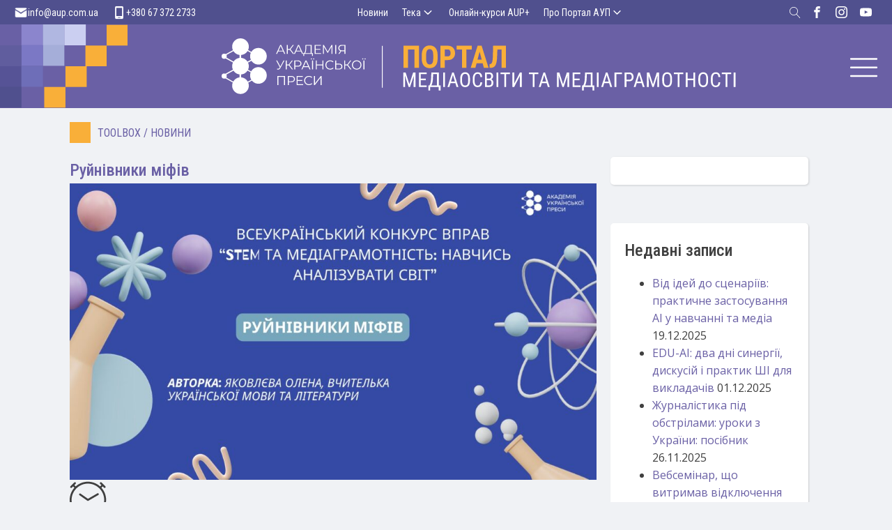

--- FILE ---
content_type: text/html; charset=UTF-8
request_url: https://medialiteracy.org.ua/tag/585-8/
body_size: 32831
content:
<!DOCTYPE html>
<html dir="ltr" lang="uk" prefix="og: https://ogp.me/ns#" >
<head>
<meta charset="UTF-8">
<meta name="viewport" content="width=device-width, initial-scale=1.0">
<!-- WP_HEAD() START -->
<title>англійська мова | Портал Медіаосвіти і Медіаграмотності</title>
<link rel="preload" as="style" href="https://fonts.googleapis.com/css?family=Open+Sans:100,200,300,400,500,600,700,800,900|Roboto+Condensed:100,200,300,400,500,600,700,800,900" >
<link rel="stylesheet" href="https://fonts.googleapis.com/css?family=Open+Sans:100,200,300,400,500,600,700,800,900|Roboto+Condensed:100,200,300,400,500,600,700,800,900">

		<!-- All in One SEO 4.9.3 - aioseo.com -->
	<meta name="robots" content="max-image-preview:large" />
	<link rel="canonical" href="https://medialiteracy.org.ua/tag/585-8/" />
	<link rel="next" href="https://medialiteracy.org.ua/tag/585-8/page/2/" />
	<meta name="generator" content="All in One SEO (AIOSEO) 4.9.3" />
		<script type="application/ld+json" class="aioseo-schema">
			{"@context":"https:\/\/schema.org","@graph":[{"@type":"BreadcrumbList","@id":"https:\/\/medialiteracy.org.ua\/tag\/585-8\/#breadcrumblist","itemListElement":[{"@type":"ListItem","@id":"https:\/\/medialiteracy.org.ua#listItem","position":1,"name":"\u0414\u043e\u0434\u043e\u043c\u0443","item":"https:\/\/medialiteracy.org.ua","nextItem":{"@type":"ListItem","@id":"https:\/\/medialiteracy.org.ua\/tag\/585-8\/#listItem","name":"\u0430\u043d\u0433\u043b\u0456\u0439\u0441\u044c\u043a\u0430 \u043c\u043e\u0432\u0430"}},{"@type":"ListItem","@id":"https:\/\/medialiteracy.org.ua\/tag\/585-8\/#listItem","position":2,"name":"\u0430\u043d\u0433\u043b\u0456\u0439\u0441\u044c\u043a\u0430 \u043c\u043e\u0432\u0430","previousItem":{"@type":"ListItem","@id":"https:\/\/medialiteracy.org.ua#listItem","name":"\u0414\u043e\u0434\u043e\u043c\u0443"}}]},{"@type":"CollectionPage","@id":"https:\/\/medialiteracy.org.ua\/tag\/585-8\/#collectionpage","url":"https:\/\/medialiteracy.org.ua\/tag\/585-8\/","name":"\u0430\u043d\u0433\u043b\u0456\u0439\u0441\u044c\u043a\u0430 \u043c\u043e\u0432\u0430 | \u041f\u043e\u0440\u0442\u0430\u043b \u041c\u0435\u0434\u0456\u0430\u043e\u0441\u0432\u0456\u0442\u0438 \u0456 \u041c\u0435\u0434\u0456\u0430\u0433\u0440\u0430\u043c\u043e\u0442\u043d\u043e\u0441\u0442\u0456","inLanguage":"uk","isPartOf":{"@id":"https:\/\/medialiteracy.org.ua\/#website"},"breadcrumb":{"@id":"https:\/\/medialiteracy.org.ua\/tag\/585-8\/#breadcrumblist"}},{"@type":"Organization","@id":"https:\/\/medialiteracy.org.ua\/#organization","name":"\u0410\u043a\u0430\u0434\u0435\u043c\u0456\u044f \u0443\u043a\u0440\u0430\u0457\u043d\u0441\u044c\u043a\u043e\u0457 \u043f\u0440\u0435\u0441\u0438","description":"\u041f\u043e\u0440\u0442\u0430\u043b \u0437 \u043c\u0435\u0434\u0456\u0430\u043e\u0441\u0432\u0456\u0442\u0438 \u0456 \u043c\u0435\u0434\u0456\u0430\u0433\u0440\u0430\u043c\u043e\u0442\u043d\u043e\u0441\u0442\u0456 \u0434\u043b\u044f \u0432\u0438\u043a\u043b\u0430\u0434\u0430\u0447\u0456\u0432, \u0432\u0447\u0438\u0442\u0435\u043b\u0456\u0432, \u0431\u0430\u0442\u044c\u043a\u0456\u0432, \u043f\u0456\u0434\u043b\u0456\u0442\u043a\u0456\u0432 \u0442\u0430 \u0434\u0456\u0442\u0435\u0439","url":"https:\/\/medialiteracy.org.ua\/","logo":{"@type":"ImageObject","url":"https:\/\/medialiteracy.org.ua\/wp-content\/uploads\/2022\/07\/aup_square.jpg","@id":"https:\/\/medialiteracy.org.ua\/tag\/585-8\/#organizationLogo","width":760,"height":760},"image":{"@id":"https:\/\/medialiteracy.org.ua\/tag\/585-8\/#organizationLogo"},"sameAs":["https:\/\/www.facebook.com\/aupfoundation"]},{"@type":"WebSite","@id":"https:\/\/medialiteracy.org.ua\/#website","url":"https:\/\/medialiteracy.org.ua\/","name":"\u041f\u043e\u0440\u0442\u0430\u043b \u041c\u0435\u0434\u0456\u0430\u043e\u0441\u0432\u0456\u0442\u0438 \u0456 \u041c\u0435\u0434\u0456\u0430\u0433\u0440\u0430\u043c\u043e\u0442\u043d\u043e\u0441\u0442\u0456","description":"\u041f\u043e\u0440\u0442\u0430\u043b \u0437 \u043c\u0435\u0434\u0456\u0430\u043e\u0441\u0432\u0456\u0442\u0438 \u0456 \u043c\u0435\u0434\u0456\u0430\u0433\u0440\u0430\u043c\u043e\u0442\u043d\u043e\u0441\u0442\u0456 \u0434\u043b\u044f \u0432\u0438\u043a\u043b\u0430\u0434\u0430\u0447\u0456\u0432, \u0432\u0447\u0438\u0442\u0435\u043b\u0456\u0432, \u0431\u0430\u0442\u044c\u043a\u0456\u0432, \u043f\u0456\u0434\u043b\u0456\u0442\u043a\u0456\u0432 \u0442\u0430 \u0434\u0456\u0442\u0435\u0439","inLanguage":"uk","publisher":{"@id":"https:\/\/medialiteracy.org.ua\/#organization"}}]}
		</script>
		<!-- All in One SEO -->

<link rel="alternate" type="application/rss+xml" title="Портал Медіаосвіти і Медіаграмотності &raquo; англійська мова Канал теґу" href="https://medialiteracy.org.ua/tag/585-8/feed/" />
		<!-- This site uses the Google Analytics by MonsterInsights plugin v9.11.1 - Using Analytics tracking - https://www.monsterinsights.com/ -->
							<script src="//www.googletagmanager.com/gtag/js?id=G-322102969"  data-cfasync="false" data-wpfc-render="false" type="text/javascript" async></script>
			<script data-cfasync="false" data-wpfc-render="false" type="text/javascript">
				var mi_version = '9.11.1';
				var mi_track_user = true;
				var mi_no_track_reason = '';
								var MonsterInsightsDefaultLocations = {"page_location":"https:\/\/medialiteracy.org.ua\/tag\/585-8\/","page_referrer":"https:\/\/medialiteracy.org.ua\/tag\/585-8"};
								if ( typeof MonsterInsightsPrivacyGuardFilter === 'function' ) {
					var MonsterInsightsLocations = (typeof MonsterInsightsExcludeQuery === 'object') ? MonsterInsightsPrivacyGuardFilter( MonsterInsightsExcludeQuery ) : MonsterInsightsPrivacyGuardFilter( MonsterInsightsDefaultLocations );
				} else {
					var MonsterInsightsLocations = (typeof MonsterInsightsExcludeQuery === 'object') ? MonsterInsightsExcludeQuery : MonsterInsightsDefaultLocations;
				}

								var disableStrs = [
										'ga-disable-G-322102969',
									];

				/* Function to detect opted out users */
				function __gtagTrackerIsOptedOut() {
					for (var index = 0; index < disableStrs.length; index++) {
						if (document.cookie.indexOf(disableStrs[index] + '=true') > -1) {
							return true;
						}
					}

					return false;
				}

				/* Disable tracking if the opt-out cookie exists. */
				if (__gtagTrackerIsOptedOut()) {
					for (var index = 0; index < disableStrs.length; index++) {
						window[disableStrs[index]] = true;
					}
				}

				/* Opt-out function */
				function __gtagTrackerOptout() {
					for (var index = 0; index < disableStrs.length; index++) {
						document.cookie = disableStrs[index] + '=true; expires=Thu, 31 Dec 2099 23:59:59 UTC; path=/';
						window[disableStrs[index]] = true;
					}
				}

				if ('undefined' === typeof gaOptout) {
					function gaOptout() {
						__gtagTrackerOptout();
					}
				}
								window.dataLayer = window.dataLayer || [];

				window.MonsterInsightsDualTracker = {
					helpers: {},
					trackers: {},
				};
				if (mi_track_user) {
					function __gtagDataLayer() {
						dataLayer.push(arguments);
					}

					function __gtagTracker(type, name, parameters) {
						if (!parameters) {
							parameters = {};
						}

						if (parameters.send_to) {
							__gtagDataLayer.apply(null, arguments);
							return;
						}

						if (type === 'event') {
														parameters.send_to = monsterinsights_frontend.v4_id;
							var hookName = name;
							if (typeof parameters['event_category'] !== 'undefined') {
								hookName = parameters['event_category'] + ':' + name;
							}

							if (typeof MonsterInsightsDualTracker.trackers[hookName] !== 'undefined') {
								MonsterInsightsDualTracker.trackers[hookName](parameters);
							} else {
								__gtagDataLayer('event', name, parameters);
							}
							
						} else {
							__gtagDataLayer.apply(null, arguments);
						}
					}

					__gtagTracker('js', new Date());
					__gtagTracker('set', {
						'developer_id.dZGIzZG': true,
											});
					if ( MonsterInsightsLocations.page_location ) {
						__gtagTracker('set', MonsterInsightsLocations);
					}
										__gtagTracker('config', 'G-322102969', {"forceSSL":"true"} );
										window.gtag = __gtagTracker;										(function () {
						/* https://developers.google.com/analytics/devguides/collection/analyticsjs/ */
						/* ga and __gaTracker compatibility shim. */
						var noopfn = function () {
							return null;
						};
						var newtracker = function () {
							return new Tracker();
						};
						var Tracker = function () {
							return null;
						};
						var p = Tracker.prototype;
						p.get = noopfn;
						p.set = noopfn;
						p.send = function () {
							var args = Array.prototype.slice.call(arguments);
							args.unshift('send');
							__gaTracker.apply(null, args);
						};
						var __gaTracker = function () {
							var len = arguments.length;
							if (len === 0) {
								return;
							}
							var f = arguments[len - 1];
							if (typeof f !== 'object' || f === null || typeof f.hitCallback !== 'function') {
								if ('send' === arguments[0]) {
									var hitConverted, hitObject = false, action;
									if ('event' === arguments[1]) {
										if ('undefined' !== typeof arguments[3]) {
											hitObject = {
												'eventAction': arguments[3],
												'eventCategory': arguments[2],
												'eventLabel': arguments[4],
												'value': arguments[5] ? arguments[5] : 1,
											}
										}
									}
									if ('pageview' === arguments[1]) {
										if ('undefined' !== typeof arguments[2]) {
											hitObject = {
												'eventAction': 'page_view',
												'page_path': arguments[2],
											}
										}
									}
									if (typeof arguments[2] === 'object') {
										hitObject = arguments[2];
									}
									if (typeof arguments[5] === 'object') {
										Object.assign(hitObject, arguments[5]);
									}
									if ('undefined' !== typeof arguments[1].hitType) {
										hitObject = arguments[1];
										if ('pageview' === hitObject.hitType) {
											hitObject.eventAction = 'page_view';
										}
									}
									if (hitObject) {
										action = 'timing' === arguments[1].hitType ? 'timing_complete' : hitObject.eventAction;
										hitConverted = mapArgs(hitObject);
										__gtagTracker('event', action, hitConverted);
									}
								}
								return;
							}

							function mapArgs(args) {
								var arg, hit = {};
								var gaMap = {
									'eventCategory': 'event_category',
									'eventAction': 'event_action',
									'eventLabel': 'event_label',
									'eventValue': 'event_value',
									'nonInteraction': 'non_interaction',
									'timingCategory': 'event_category',
									'timingVar': 'name',
									'timingValue': 'value',
									'timingLabel': 'event_label',
									'page': 'page_path',
									'location': 'page_location',
									'title': 'page_title',
									'referrer' : 'page_referrer',
								};
								for (arg in args) {
																		if (!(!args.hasOwnProperty(arg) || !gaMap.hasOwnProperty(arg))) {
										hit[gaMap[arg]] = args[arg];
									} else {
										hit[arg] = args[arg];
									}
								}
								return hit;
							}

							try {
								f.hitCallback();
							} catch (ex) {
							}
						};
						__gaTracker.create = newtracker;
						__gaTracker.getByName = newtracker;
						__gaTracker.getAll = function () {
							return [];
						};
						__gaTracker.remove = noopfn;
						__gaTracker.loaded = true;
						window['__gaTracker'] = __gaTracker;
					})();
									} else {
										console.log("");
					(function () {
						function __gtagTracker() {
							return null;
						}

						window['__gtagTracker'] = __gtagTracker;
						window['gtag'] = __gtagTracker;
					})();
									}
			</script>
							<!-- / Google Analytics by MonsterInsights -->
		<style id='wp-img-auto-sizes-contain-inline-css' type='text/css'>
img:is([sizes=auto i],[sizes^="auto," i]){contain-intrinsic-size:3000px 1500px}
/*# sourceURL=wp-img-auto-sizes-contain-inline-css */
</style>
<style id='wp-block-library-inline-css' type='text/css'>
:root{--wp-block-synced-color:#7a00df;--wp-block-synced-color--rgb:122,0,223;--wp-bound-block-color:var(--wp-block-synced-color);--wp-editor-canvas-background:#ddd;--wp-admin-theme-color:#007cba;--wp-admin-theme-color--rgb:0,124,186;--wp-admin-theme-color-darker-10:#006ba1;--wp-admin-theme-color-darker-10--rgb:0,107,160.5;--wp-admin-theme-color-darker-20:#005a87;--wp-admin-theme-color-darker-20--rgb:0,90,135;--wp-admin-border-width-focus:2px}@media (min-resolution:192dpi){:root{--wp-admin-border-width-focus:1.5px}}.wp-element-button{cursor:pointer}:root .has-very-light-gray-background-color{background-color:#eee}:root .has-very-dark-gray-background-color{background-color:#313131}:root .has-very-light-gray-color{color:#eee}:root .has-very-dark-gray-color{color:#313131}:root .has-vivid-green-cyan-to-vivid-cyan-blue-gradient-background{background:linear-gradient(135deg,#00d084,#0693e3)}:root .has-purple-crush-gradient-background{background:linear-gradient(135deg,#34e2e4,#4721fb 50%,#ab1dfe)}:root .has-hazy-dawn-gradient-background{background:linear-gradient(135deg,#faaca8,#dad0ec)}:root .has-subdued-olive-gradient-background{background:linear-gradient(135deg,#fafae1,#67a671)}:root .has-atomic-cream-gradient-background{background:linear-gradient(135deg,#fdd79a,#004a59)}:root .has-nightshade-gradient-background{background:linear-gradient(135deg,#330968,#31cdcf)}:root .has-midnight-gradient-background{background:linear-gradient(135deg,#020381,#2874fc)}:root{--wp--preset--font-size--normal:16px;--wp--preset--font-size--huge:42px}.has-regular-font-size{font-size:1em}.has-larger-font-size{font-size:2.625em}.has-normal-font-size{font-size:var(--wp--preset--font-size--normal)}.has-huge-font-size{font-size:var(--wp--preset--font-size--huge)}.has-text-align-center{text-align:center}.has-text-align-left{text-align:left}.has-text-align-right{text-align:right}.has-fit-text{white-space:nowrap!important}#end-resizable-editor-section{display:none}.aligncenter{clear:both}.items-justified-left{justify-content:flex-start}.items-justified-center{justify-content:center}.items-justified-right{justify-content:flex-end}.items-justified-space-between{justify-content:space-between}.screen-reader-text{border:0;clip-path:inset(50%);height:1px;margin:-1px;overflow:hidden;padding:0;position:absolute;width:1px;word-wrap:normal!important}.screen-reader-text:focus{background-color:#ddd;clip-path:none;color:#444;display:block;font-size:1em;height:auto;left:5px;line-height:normal;padding:15px 23px 14px;text-decoration:none;top:5px;width:auto;z-index:100000}html :where(.has-border-color){border-style:solid}html :where([style*=border-top-color]){border-top-style:solid}html :where([style*=border-right-color]){border-right-style:solid}html :where([style*=border-bottom-color]){border-bottom-style:solid}html :where([style*=border-left-color]){border-left-style:solid}html :where([style*=border-width]){border-style:solid}html :where([style*=border-top-width]){border-top-style:solid}html :where([style*=border-right-width]){border-right-style:solid}html :where([style*=border-bottom-width]){border-bottom-style:solid}html :where([style*=border-left-width]){border-left-style:solid}html :where(img[class*=wp-image-]){height:auto;max-width:100%}:where(figure){margin:0 0 1em}html :where(.is-position-sticky){--wp-admin--admin-bar--position-offset:var(--wp-admin--admin-bar--height,0px)}@media screen and (max-width:600px){html :where(.is-position-sticky){--wp-admin--admin-bar--position-offset:0px}}

/*# sourceURL=wp-block-library-inline-css */
</style><style id='global-styles-inline-css' type='text/css'>
:root{--wp--preset--aspect-ratio--square: 1;--wp--preset--aspect-ratio--4-3: 4/3;--wp--preset--aspect-ratio--3-4: 3/4;--wp--preset--aspect-ratio--3-2: 3/2;--wp--preset--aspect-ratio--2-3: 2/3;--wp--preset--aspect-ratio--16-9: 16/9;--wp--preset--aspect-ratio--9-16: 9/16;--wp--preset--color--black: #000000;--wp--preset--color--cyan-bluish-gray: #abb8c3;--wp--preset--color--white: #ffffff;--wp--preset--color--pale-pink: #f78da7;--wp--preset--color--vivid-red: #cf2e2e;--wp--preset--color--luminous-vivid-orange: #ff6900;--wp--preset--color--luminous-vivid-amber: #fcb900;--wp--preset--color--light-green-cyan: #7bdcb5;--wp--preset--color--vivid-green-cyan: #00d084;--wp--preset--color--pale-cyan-blue: #8ed1fc;--wp--preset--color--vivid-cyan-blue: #0693e3;--wp--preset--color--vivid-purple: #9b51e0;--wp--preset--gradient--vivid-cyan-blue-to-vivid-purple: linear-gradient(135deg,rgb(6,147,227) 0%,rgb(155,81,224) 100%);--wp--preset--gradient--light-green-cyan-to-vivid-green-cyan: linear-gradient(135deg,rgb(122,220,180) 0%,rgb(0,208,130) 100%);--wp--preset--gradient--luminous-vivid-amber-to-luminous-vivid-orange: linear-gradient(135deg,rgb(252,185,0) 0%,rgb(255,105,0) 100%);--wp--preset--gradient--luminous-vivid-orange-to-vivid-red: linear-gradient(135deg,rgb(255,105,0) 0%,rgb(207,46,46) 100%);--wp--preset--gradient--very-light-gray-to-cyan-bluish-gray: linear-gradient(135deg,rgb(238,238,238) 0%,rgb(169,184,195) 100%);--wp--preset--gradient--cool-to-warm-spectrum: linear-gradient(135deg,rgb(74,234,220) 0%,rgb(151,120,209) 20%,rgb(207,42,186) 40%,rgb(238,44,130) 60%,rgb(251,105,98) 80%,rgb(254,248,76) 100%);--wp--preset--gradient--blush-light-purple: linear-gradient(135deg,rgb(255,206,236) 0%,rgb(152,150,240) 100%);--wp--preset--gradient--blush-bordeaux: linear-gradient(135deg,rgb(254,205,165) 0%,rgb(254,45,45) 50%,rgb(107,0,62) 100%);--wp--preset--gradient--luminous-dusk: linear-gradient(135deg,rgb(255,203,112) 0%,rgb(199,81,192) 50%,rgb(65,88,208) 100%);--wp--preset--gradient--pale-ocean: linear-gradient(135deg,rgb(255,245,203) 0%,rgb(182,227,212) 50%,rgb(51,167,181) 100%);--wp--preset--gradient--electric-grass: linear-gradient(135deg,rgb(202,248,128) 0%,rgb(113,206,126) 100%);--wp--preset--gradient--midnight: linear-gradient(135deg,rgb(2,3,129) 0%,rgb(40,116,252) 100%);--wp--preset--font-size--small: 14px;--wp--preset--font-size--medium: 18px;--wp--preset--font-size--large: 20px;--wp--preset--font-size--x-large: 32px;--wp--preset--font-size--normal: 16px;--wp--preset--font-size--larger: 24px;--wp--preset--font-size--huge: 48px;--wp--preset--spacing--20: 0.44rem;--wp--preset--spacing--30: 0.67rem;--wp--preset--spacing--40: 1rem;--wp--preset--spacing--50: 1.5rem;--wp--preset--spacing--60: 2.25rem;--wp--preset--spacing--70: 3.38rem;--wp--preset--spacing--80: 5.06rem;--wp--preset--shadow--natural: 6px 6px 9px rgba(0, 0, 0, 0.2);--wp--preset--shadow--deep: 12px 12px 50px rgba(0, 0, 0, 0.4);--wp--preset--shadow--sharp: 6px 6px 0px rgba(0, 0, 0, 0.2);--wp--preset--shadow--outlined: 6px 6px 0px -3px rgb(255, 255, 255), 6px 6px rgb(0, 0, 0);--wp--preset--shadow--crisp: 6px 6px 0px rgb(0, 0, 0);}:root :where(.is-layout-flow) > :first-child{margin-block-start: 0;}:root :where(.is-layout-flow) > :last-child{margin-block-end: 0;}:root :where(.is-layout-flow) > *{margin-block-start: 20px;margin-block-end: 0;}:root :where(.is-layout-constrained) > :first-child{margin-block-start: 0;}:root :where(.is-layout-constrained) > :last-child{margin-block-end: 0;}:root :where(.is-layout-constrained) > *{margin-block-start: 20px;margin-block-end: 0;}:root :where(.is-layout-flex){gap: 20px;}:root :where(.is-layout-grid){gap: 20px;}body .is-layout-flex{display: flex;}.is-layout-flex{flex-wrap: wrap;align-items: center;}.is-layout-flex > :is(*, div){margin: 0;}body .is-layout-grid{display: grid;}.is-layout-grid > :is(*, div){margin: 0;}.has-black-color{color: var(--wp--preset--color--black) !important;}.has-cyan-bluish-gray-color{color: var(--wp--preset--color--cyan-bluish-gray) !important;}.has-white-color{color: var(--wp--preset--color--white) !important;}.has-pale-pink-color{color: var(--wp--preset--color--pale-pink) !important;}.has-vivid-red-color{color: var(--wp--preset--color--vivid-red) !important;}.has-luminous-vivid-orange-color{color: var(--wp--preset--color--luminous-vivid-orange) !important;}.has-luminous-vivid-amber-color{color: var(--wp--preset--color--luminous-vivid-amber) !important;}.has-light-green-cyan-color{color: var(--wp--preset--color--light-green-cyan) !important;}.has-vivid-green-cyan-color{color: var(--wp--preset--color--vivid-green-cyan) !important;}.has-pale-cyan-blue-color{color: var(--wp--preset--color--pale-cyan-blue) !important;}.has-vivid-cyan-blue-color{color: var(--wp--preset--color--vivid-cyan-blue) !important;}.has-vivid-purple-color{color: var(--wp--preset--color--vivid-purple) !important;}.has-black-background-color{background-color: var(--wp--preset--color--black) !important;}.has-cyan-bluish-gray-background-color{background-color: var(--wp--preset--color--cyan-bluish-gray) !important;}.has-white-background-color{background-color: var(--wp--preset--color--white) !important;}.has-pale-pink-background-color{background-color: var(--wp--preset--color--pale-pink) !important;}.has-vivid-red-background-color{background-color: var(--wp--preset--color--vivid-red) !important;}.has-luminous-vivid-orange-background-color{background-color: var(--wp--preset--color--luminous-vivid-orange) !important;}.has-luminous-vivid-amber-background-color{background-color: var(--wp--preset--color--luminous-vivid-amber) !important;}.has-light-green-cyan-background-color{background-color: var(--wp--preset--color--light-green-cyan) !important;}.has-vivid-green-cyan-background-color{background-color: var(--wp--preset--color--vivid-green-cyan) !important;}.has-pale-cyan-blue-background-color{background-color: var(--wp--preset--color--pale-cyan-blue) !important;}.has-vivid-cyan-blue-background-color{background-color: var(--wp--preset--color--vivid-cyan-blue) !important;}.has-vivid-purple-background-color{background-color: var(--wp--preset--color--vivid-purple) !important;}.has-black-border-color{border-color: var(--wp--preset--color--black) !important;}.has-cyan-bluish-gray-border-color{border-color: var(--wp--preset--color--cyan-bluish-gray) !important;}.has-white-border-color{border-color: var(--wp--preset--color--white) !important;}.has-pale-pink-border-color{border-color: var(--wp--preset--color--pale-pink) !important;}.has-vivid-red-border-color{border-color: var(--wp--preset--color--vivid-red) !important;}.has-luminous-vivid-orange-border-color{border-color: var(--wp--preset--color--luminous-vivid-orange) !important;}.has-luminous-vivid-amber-border-color{border-color: var(--wp--preset--color--luminous-vivid-amber) !important;}.has-light-green-cyan-border-color{border-color: var(--wp--preset--color--light-green-cyan) !important;}.has-vivid-green-cyan-border-color{border-color: var(--wp--preset--color--vivid-green-cyan) !important;}.has-pale-cyan-blue-border-color{border-color: var(--wp--preset--color--pale-cyan-blue) !important;}.has-vivid-cyan-blue-border-color{border-color: var(--wp--preset--color--vivid-cyan-blue) !important;}.has-vivid-purple-border-color{border-color: var(--wp--preset--color--vivid-purple) !important;}.has-vivid-cyan-blue-to-vivid-purple-gradient-background{background: var(--wp--preset--gradient--vivid-cyan-blue-to-vivid-purple) !important;}.has-light-green-cyan-to-vivid-green-cyan-gradient-background{background: var(--wp--preset--gradient--light-green-cyan-to-vivid-green-cyan) !important;}.has-luminous-vivid-amber-to-luminous-vivid-orange-gradient-background{background: var(--wp--preset--gradient--luminous-vivid-amber-to-luminous-vivid-orange) !important;}.has-luminous-vivid-orange-to-vivid-red-gradient-background{background: var(--wp--preset--gradient--luminous-vivid-orange-to-vivid-red) !important;}.has-very-light-gray-to-cyan-bluish-gray-gradient-background{background: var(--wp--preset--gradient--very-light-gray-to-cyan-bluish-gray) !important;}.has-cool-to-warm-spectrum-gradient-background{background: var(--wp--preset--gradient--cool-to-warm-spectrum) !important;}.has-blush-light-purple-gradient-background{background: var(--wp--preset--gradient--blush-light-purple) !important;}.has-blush-bordeaux-gradient-background{background: var(--wp--preset--gradient--blush-bordeaux) !important;}.has-luminous-dusk-gradient-background{background: var(--wp--preset--gradient--luminous-dusk) !important;}.has-pale-ocean-gradient-background{background: var(--wp--preset--gradient--pale-ocean) !important;}.has-electric-grass-gradient-background{background: var(--wp--preset--gradient--electric-grass) !important;}.has-midnight-gradient-background{background: var(--wp--preset--gradient--midnight) !important;}.has-small-font-size{font-size: var(--wp--preset--font-size--small) !important;}.has-medium-font-size{font-size: var(--wp--preset--font-size--medium) !important;}.has-large-font-size{font-size: var(--wp--preset--font-size--large) !important;}.has-x-large-font-size{font-size: var(--wp--preset--font-size--x-large) !important;}
/*# sourceURL=global-styles-inline-css */
</style>

<style id='classic-theme-styles-inline-css' type='text/css'>
/*! This file is auto-generated */
.wp-block-button__link{color:#fff;background-color:#32373c;border-radius:9999px;box-shadow:none;text-decoration:none;padding:calc(.667em + 2px) calc(1.333em + 2px);font-size:1.125em}.wp-block-file__button{background:#32373c;color:#fff;text-decoration:none}
/*# sourceURL=/wp-includes/css/classic-themes.min.css */
</style>
<link rel='stylesheet' id='oxygen-css' href='https://medialiteracy.org.ua/wp-content/plugins/oxygen/component-framework/oxygen.css?ver=4.7' type='text/css' media='all' />
<link rel='stylesheet' id='searchandfilter-css' href='https://medialiteracy.org.ua/wp-content/plugins/search-filter/style.css?ver=1' type='text/css' media='all' />
<script type="text/javascript" src="https://medialiteracy.org.ua/wp-content/plugins/google-analytics-for-wordpress/assets/js/frontend-gtag.min.js?ver=9.11.1" id="monsterinsights-frontend-script-js" async="async" data-wp-strategy="async"></script>
<script data-cfasync="false" data-wpfc-render="false" type="text/javascript" id='monsterinsights-frontend-script-js-extra'>/* <![CDATA[ */
var monsterinsights_frontend = {"js_events_tracking":"true","download_extensions":"doc,pdf,ppt,zip,xls,docx,pptx,xlsx","inbound_paths":"[]","home_url":"https:\/\/medialiteracy.org.ua","hash_tracking":"false","v4_id":"G-322102969"};/* ]]> */
</script>
<script type="text/javascript" src="https://medialiteracy.org.ua/wp-includes/js/jquery/jquery.min.js?ver=3.7.1" id="jquery-core-js"></script>
<link rel="https://api.w.org/" href="https://medialiteracy.org.ua/wp-json/" /><link rel="alternate" title="JSON" type="application/json" href="https://medialiteracy.org.ua/wp-json/wp/v2/tags/592" /><link rel="EditURI" type="application/rsd+xml" title="RSD" href="https://medialiteracy.org.ua/xmlrpc.php?rsd" />
<meta name="generator" content="WordPress 6.9" />
<script async src="https://www.googletagmanager.com/gtag/js?id=UA-44315508-1" type="text/javascript"></script><script type="text/javascript">window.dataLayer = window.dataLayer || [];function gtag(){dataLayer.push(arguments);}gtag('js', new Date());gtag('config', 'UA-44315508-1');</script>        <style>

        </style>
        <link rel="icon" href="https://medialiteracy.org.ua/wp-content/uploads/2017/11/cropped-2-01-32x32.png" sizes="32x32" />
<link rel="icon" href="https://medialiteracy.org.ua/wp-content/uploads/2017/11/cropped-2-01-192x192.png" sizes="192x192" />
<link rel="apple-touch-icon" href="https://medialiteracy.org.ua/wp-content/uploads/2017/11/cropped-2-01-180x180.png" />
<meta name="msapplication-TileImage" content="https://medialiteracy.org.ua/wp-content/uploads/2017/11/cropped-2-01-270x270.png" />
		<style type="text/css" id="wp-custom-css">
			button, input[type='button'], input[type='reset'], input[type='submit'], .pagination .nav-links .current, .pagination .nav-links .current:hover, .pagination .nav-links a:hover, .entry-meta .category a, .featured-image .category a, #scroll-up, .large-post .more-link {
    background-color: #f6f6f6;
}

a, .site-title a:hover, .entry-title a:hover, .post-navigation .nav-previous a:hover, .post-navigation .nav-previous a:hover span, .post-navigation .nav-next a:hover, .post-navigation .nav-next a:hover span, .widget a:hover, .block-heading a:hover, .widget_calendar a, .author-social a:hover, .top-menu a:hover, .top-menu .current_page_item a, .top-menu .current-menu-item a, .nav-previous a:hover span, .nav-next a:hover span, .more-link, .author-social .social-links li a:hover:before {
    color: #e2a91b;
}

.searchandfilter ul, .searchandfilter li {
	margin: 0;
	padding:0;
}

.searchandfilter input, .searchandfilter select {
	margin-bottom: 10px;
	width: 100%;
}

.searchandfilter [type=submit] {
	border: 1px solid black;
}

a.addToolboxItem {
	display: block;
	width: 100%;
	border: 1px solid black;
	text-align: center;
	height: 43px;
	line-height:40px;
	font-size: 1em;
	font-weight: 700;
	color: rgba(0,0,0,.7);
	text-decoration: none;
}		</style>
		<link rel='stylesheet' id='oxygen-cache-24726-css' href='//medialiteracy.org.ua/wp-content/uploads/oxygen/css/24726.css?cache=1698871898&#038;ver=6.9' type='text/css' media='all' />
<link rel='stylesheet' id='oxygen-cache-24736-css' href='//medialiteracy.org.ua/wp-content/uploads/oxygen/css/24736.css?cache=1697204121&#038;ver=6.9' type='text/css' media='all' />
<link rel='stylesheet' id='oxygen-universal-styles-css' href='//medialiteracy.org.ua/wp-content/uploads/oxygen/css/universal.css?cache=1746429650&#038;ver=6.9' type='text/css' media='all' />
<!-- END OF WP_HEAD() -->
<link rel='stylesheet' id='oxygen-aos-css' href='https://medialiteracy.org.ua/wp-content/plugins/oxygen/component-framework/vendor/aos/aos.css?ver=6.9' type='text/css' media='all' />
</head>
<body data-rsssl=1 class="archive tag tag-585-8 tag-592 wp-theme-oxygen-is-not-a-theme  wp-embed-responsive oxygen-body" >




						<header id="_header-2-24726" class="oxy-header-wrapper oxy-overlay-header oxy-header" ><div id="_header_row-3-24726" class="oxy-header-row" ><div class="oxy-header-container"><div id="_header_left-4-24726" class="oxy-header-left" ><div id="div_block-5-24726" class="ct-div-block" ><img  id="image-6-24726" alt="" src="https://medialiteracy.org.ua/wp-content/uploads/2023/10/Email.svg" class="ct-image" srcset="" sizes="(max-width: 30px) 100vw, 30px" /><div id="text_block-7-24726" class="ct-text-block" >info@aup.com.ua</div></div><div id="div_block-8-24726" class="ct-div-block" ><img  id="image-9-24726" alt="" src="https://medialiteracy.org.ua/wp-content/uploads/2023/10/Smartphone.svg" class="ct-image" srcset="" sizes="(max-width: 26px) 100vw, 26px" /><div id="text_block-10-24726" class="ct-text-block" >+380 67 372 2733 </div></div></div><div id="_header_center-11-24726" class="oxy-header-center" ><a id="link-32-24726" class="ct-link" href="https://map.aup.com.ua/"   >
		<div id="-pro-menu-31-24726" class="oxy-pro-menu " ><div class="oxy-pro-menu-mobile-open-icon " data-off-canvas-alignment=""><svg id="-pro-menu-31-24726-open-icon"><use xlink:href="#Lineariconsicon-menu"></use></svg></div>

                
        <div class="oxy-pro-menu-container  oxy-pro-menu-dropdown-links-visible-on-mobile oxy-pro-menu-dropdown-links-toggle oxy-pro-menu-show-dropdown" data-aos-duration="400" 

             data-oxy-pro-menu-dropdown-animation="fade-up"
             data-oxy-pro-menu-dropdown-animation-duration="0.4"
             data-entire-parent-toggles-dropdown="true"

             
                          data-oxy-pro-menu-dropdown-animation-duration="0.4"
             
                          data-oxy-pro-menu-dropdown-links-on-mobile="toggle">
             
            <div class="menu-verhnye-menyu-container"><ul id="menu-verhnye-menyu" class="oxy-pro-menu-list"><li id="menu-item-19" class="menu-item menu-item-type-taxonomy menu-item-object-category menu-item-19"><a href="https://medialiteracy.org.ua/category/news/">Новини</a></li>
<li id="menu-item-18" class="menu-item menu-item-type-taxonomy menu-item-object-category menu-item-has-children menu-item-18"><a href="https://medialiteracy.org.ua/category/library/">Тека</a>
<ul class="sub-menu">
	<li id="menu-item-24840" class="menu-item menu-item-type-taxonomy menu-item-object-category menu-item-24840"><a href="https://medialiteracy.org.ua/category/library/publication-library/">Публікації</a></li>
	<li id="menu-item-24806" class="menu-item menu-item-type-custom menu-item-object-custom menu-item-24806"><a href="https://mtest.aup.com.ua/">Бліц-тест з медіаграмотності</a></li>
	<li id="menu-item-6938" class="menu-item menu-item-type-post_type menu-item-object-page menu-item-6938"><a href="https://medialiteracy.org.ua/videokurs-osvitni-praktyky/">Відеокурс «Освітні практики в часи інфодемії». 5 лекцій</a></li>
	<li id="menu-item-120" class="menu-item menu-item-type-taxonomy menu-item-object-category menu-item-120"><a href="https://medialiteracy.org.ua/category/library/seminar-library/">Матеріали семінарів</a></li>
	<li id="menu-item-118" class="menu-item menu-item-type-taxonomy menu-item-object-category menu-item-118"><a href="https://medialiteracy.org.ua/category/library/video-library/">Відеоматеріали</a></li>
	<li id="menu-item-119" class="menu-item menu-item-type-taxonomy menu-item-object-category menu-item-119"><a href="https://medialiteracy.org.ua/category/library/resources-library/">Корисні ресурси</a></li>
</ul>
</li>
<li id="menu-item-24805" class="menu-item menu-item-type-custom menu-item-object-custom menu-item-24805"><a href="https://plus.aup.com.ua/">Онлайн-курси AUP+</a></li>
<li id="menu-item-1640" class="menu-item menu-item-type-post_type menu-item-object-page menu-item-has-children menu-item-1640"><a href="https://medialiteracy.org.ua/pro-proekt/">Про Портал АУП</a>
<ul class="sub-menu">
	<li id="menu-item-1649" class="menu-item menu-item-type-post_type menu-item-object-page menu-item-1649"><a href="https://medialiteracy.org.ua/pro-proekt/kontakty/">Контакти</a></li>
	<li id="menu-item-1642" class="menu-item menu-item-type-post_type menu-item-object-page menu-item-1642"><a href="https://medialiteracy.org.ua/pro-proekt/partnery/">Партнери</a></li>
</ul>
</li>
</ul></div>
            <div class="oxy-pro-menu-mobile-close-icon"><svg id="svg--pro-menu-31-24726"><use xlink:href="#Lineariconsicon-cross"></use></svg></div>

        </div>

        </div>

		<script type="text/javascript">
			jQuery('#-pro-menu-31-24726 .oxy-pro-menu-show-dropdown .menu-item-has-children > a', 'body').each(function(){
                jQuery(this).append('<div class="oxy-pro-menu-dropdown-icon-click-area"><svg class="oxy-pro-menu-dropdown-icon"><use xlink:href="#FontAwesomeicon-angle-down"></use></svg></div>');
            });
            jQuery('#-pro-menu-31-24726 .oxy-pro-menu-show-dropdown .menu-item:not(.menu-item-has-children) > a', 'body').each(function(){
                jQuery(this).append('<div class="oxy-pro-menu-dropdown-icon-click-area"></div>');
            });			</script></a></div><div id="_header_right-13-24726" class="oxy-header-right" >
		<div id="-header-search-14-24726" class="oxy-header-search " ><button aria-label="Open search" class="oxy-header-search_toggle oxy-header-search_toggle-open" data-prevent-scroll="false"><span class="oxy-header-search_toggle-text"></span><svg class="oxy-header-search_open-icon" id="open-header-search-14-24726-icon"><use xlink:href="#Lineariconsicon-magnifier"></use></svg></button><form role="search" method="get" class="oxy-header-search_form" action="https://medialiteracy.org.ua/">
                    <div class="oxy-header-container">
                    <label>
                        <span class="screen-reader-text">Пошук:</span>
                        <input  type="search" class="oxy-header-search_search-field" placeholder="Пошук..." value="" name="s" title="Пошук:" />
                    </label><button aria-label="Close search" type=button class="oxy-header-search_toggle"><svg class="oxy-header-search_close-icon" id="close-header-search-14-24726-icon"><use xlink:href="#Lineariconsicon-cross"></use></svg></button><input type="submit" class="search-submit" value="Шукати" /></div></form></div>

		<div id="_social_icons-15-24726" class="oxy-social-icons" ><a href='https://www.facebook.com/aupfoundation/' target='_blank' class='oxy-social-icons-facebook'><svg><title>Visit our Facebook</title><use xlink:href='#oxy-social-icons-icon-facebook'></use></svg></a><a href='https://www.instagram.com/academy.of.ukrainian.press/' target='_blank' class='oxy-social-icons-instagram'><svg><title>Visit our Instagram</title><use xlink:href='#oxy-social-icons-icon-instagram'></use></svg></a><a href='https://www.youtube.com/@aup-foundation' target='_blank' class='oxy-social-icons-youtube'><svg><title>Visit our YouTube channel</title><use xlink:href='#oxy-social-icons-icon-youtube'></use></svg></a></div></div></div></div></header>
		<section id="section-16-24726" class=" ct-section" ><div class="ct-section-inner-wrap"><div id="div_block-17-24726" class="ct-div-block" ><div id="div_block-18-24726" class="ct-div-block" ><img  id="image-19-24726" alt="" src="https://medialiteracy.org.ua/wp-content/uploads/2023/10/Group-56.svg" class="ct-image" srcset="" sizes="(max-width: 292px) 100vw, 292px" /></div><div id="div_block-20-24726" class="ct-div-block" ><a id="link-29-24726" class="ct-link" href="https://medialiteracy.org.ua/"   ><img  id="image-21-24726" alt="" src="https://medialiteracy.org.ua/wp-content/uploads/2023/10/aup_logo.svg" class="ct-image" srcset="" sizes="(max-width: 285px) 100vw, 285px" /></a><a id="link-30-24726" class="ct-link" href="https://medialiteracy.org.ua/"   ><img  id="image-22-24726" alt="" src="https://medialiteracy.org.ua/wp-content/uploads/2023/10/portal.svg" class="ct-image" srcset="" sizes="(max-width: 670px) 100vw, 670px" /></a></div><div id="div_block-23-24726" class="ct-div-block" >
		<div id="-pro-menu-24-24726" class="oxy-pro-menu " ><div class="oxy-pro-menu-mobile-open-icon  oxy-pro-menu-off-canvas-trigger oxy-pro-menu-off-canvas-left" data-off-canvas-alignment="left"><svg id="-pro-menu-24-24726-open-icon"><use xlink:href="#Lineariconsicon-menu"></use></svg></div>

                
        <div class="oxy-pro-menu-container  oxy-pro-menu-dropdown-links-visible-on-mobile oxy-pro-menu-dropdown-links-toggle oxy-pro-menu-show-dropdown" data-aos-duration="400" 

             data-oxy-pro-menu-dropdown-animation="fade-up"
             data-oxy-pro-menu-dropdown-animation-duration="0.4"
             data-entire-parent-toggles-dropdown="true"

                          data-oxy-pro-menu-off-canvas-animation="slide-right"
             
                          data-oxy-pro-menu-dropdown-animation-duration="0.2"
             
                          data-oxy-pro-menu-dropdown-links-on-mobile="toggle">
             
            <div class="menu-nyzhnye-menyu-container"><ul id="menu-nyzhnye-menyu" class="oxy-pro-menu-list"><li id="menu-item-25" class="menu-item menu-item-type-taxonomy menu-item-object-category menu-item-has-children menu-item-25"><a href="https://medialiteracy.org.ua/category/vyhovateliu/">Вихователю</a>
<ul class="sub-menu">
	<li id="menu-item-1896" class="menu-item menu-item-type-taxonomy menu-item-object-category menu-item-1896"><a href="https://medialiteracy.org.ua/category/vyhovateliu/rozrobky-vyhovateliu/">Розробки занять</a></li>
</ul>
</li>
<li id="menu-item-26" class="menu-item menu-item-type-taxonomy menu-item-object-category menu-item-has-children menu-item-26"><a href="https://medialiteracy.org.ua/category/vchyteliu/">Вчителю</a>
<ul class="sub-menu">
	<li id="menu-item-76" class="menu-item menu-item-type-taxonomy menu-item-object-category menu-item-has-children menu-item-76"><a href="https://medialiteracy.org.ua/category/vchyteliu/molodsh-vchyteliu/">молодших класів</a>
	<ul class="sub-menu">
		<li id="menu-item-79" class="menu-item menu-item-type-taxonomy menu-item-object-category menu-item-79"><a href="https://medialiteracy.org.ua/category/vchyteliu/molodsh-vchyteliu/program-molodsh-vchyteliu/">Програми уроків</a></li>
		<li id="menu-item-80" class="menu-item menu-item-type-taxonomy menu-item-object-category menu-item-80"><a href="https://medialiteracy.org.ua/category/vchyteliu/molodsh-vchyteliu/publication-molodsh-vchyteliu/">Публікації</a></li>
		<li id="menu-item-77" class="menu-item menu-item-type-taxonomy menu-item-object-category menu-item-77"><a href="https://medialiteracy.org.ua/category/vchyteliu/molodsh-vchyteliu/video-molodsh-vchyteliu/">Відеоматеріали</a></li>
		<li id="menu-item-78" class="menu-item menu-item-type-taxonomy menu-item-object-category menu-item-78"><a href="https://medialiteracy.org.ua/category/vchyteliu/molodsh-vchyteliu/present-molodsh-vchyteliu/">Презентації</a></li>
	</ul>
</li>
	<li id="menu-item-81" class="menu-item menu-item-type-taxonomy menu-item-object-category menu-item-has-children menu-item-81"><a href="https://medialiteracy.org.ua/category/vchyteliu/seredniy-vchyteliu/">середніх класів</a>
	<ul class="sub-menu">
		<li id="menu-item-84" class="menu-item menu-item-type-taxonomy menu-item-object-category menu-item-84"><a href="https://medialiteracy.org.ua/category/vchyteliu/seredniy-vchyteliu/program-seredniy-vchyteliu/">Програми уроків</a></li>
		<li id="menu-item-85" class="menu-item menu-item-type-taxonomy menu-item-object-category menu-item-85"><a href="https://medialiteracy.org.ua/category/vchyteliu/seredniy-vchyteliu/publication-seredniy-vchyteliu/">Публікації</a></li>
		<li id="menu-item-82" class="menu-item menu-item-type-taxonomy menu-item-object-category menu-item-82"><a href="https://medialiteracy.org.ua/category/vchyteliu/seredniy-vchyteliu/video-seredniy-vchyteliu/">Відеоматеріали</a></li>
		<li id="menu-item-83" class="menu-item menu-item-type-taxonomy menu-item-object-category menu-item-83"><a href="https://medialiteracy.org.ua/category/vchyteliu/seredniy-vchyteliu/present-seredniy-vchyteliu/">Презентації</a></li>
	</ul>
</li>
	<li id="menu-item-86" class="menu-item menu-item-type-taxonomy menu-item-object-category menu-item-has-children menu-item-86"><a href="https://medialiteracy.org.ua/category/vchyteliu/starsh-vchyteliu/">старших класів</a>
	<ul class="sub-menu">
		<li id="menu-item-89" class="menu-item menu-item-type-taxonomy menu-item-object-category menu-item-89"><a href="https://medialiteracy.org.ua/category/vchyteliu/starsh-vchyteliu/program-starsh-vchyteliu/">Програми уроків</a></li>
		<li id="menu-item-90" class="menu-item menu-item-type-taxonomy menu-item-object-category menu-item-90"><a href="https://medialiteracy.org.ua/category/vchyteliu/starsh-vchyteliu/publication-starsh-vchyteliu/">Публікації</a></li>
		<li id="menu-item-87" class="menu-item menu-item-type-taxonomy menu-item-object-category menu-item-87"><a href="https://medialiteracy.org.ua/category/vchyteliu/starsh-vchyteliu/video-starsh-vchyteliu/">Відеоматеріали</a></li>
		<li id="menu-item-88" class="menu-item menu-item-type-taxonomy menu-item-object-category menu-item-88"><a href="https://medialiteracy.org.ua/category/vchyteliu/starsh-vchyteliu/present-starsh-vchyteliu/">Презентації</a></li>
	</ul>
</li>
</ul>
</li>
<li id="menu-item-24" class="menu-item menu-item-type-taxonomy menu-item-object-category menu-item-has-children menu-item-24"><a href="https://medialiteracy.org.ua/category/vycladachu/">Викладачу</a>
<ul class="sub-menu">
	<li id="menu-item-100" class="menu-item menu-item-type-taxonomy menu-item-object-category menu-item-has-children menu-item-100"><a href="https://medialiteracy.org.ua/category/vycladachu/oppi-vycladachu/">ОППІ</a>
	<ul class="sub-menu">
		<li id="menu-item-102" class="menu-item menu-item-type-taxonomy menu-item-object-category menu-item-102"><a href="https://medialiteracy.org.ua/category/vycladachu/oppi-vycladachu/program-oppi-vycladachu/">Програми лекцій</a></li>
		<li id="menu-item-103" class="menu-item menu-item-type-taxonomy menu-item-object-category menu-item-103"><a href="https://medialiteracy.org.ua/category/vycladachu/oppi-vycladachu/publication-oppi-vycladachu/">Публікації</a></li>
		<li id="menu-item-101" class="menu-item menu-item-type-taxonomy menu-item-object-category menu-item-101"><a href="https://medialiteracy.org.ua/category/vycladachu/oppi-vycladachu/prezent-oppi-vycladachu/">Презентації</a></li>
	</ul>
</li>
	<li id="menu-item-95" class="menu-item menu-item-type-taxonomy menu-item-object-category menu-item-has-children menu-item-95"><a href="https://medialiteracy.org.ua/category/vycladachu/vnz-vycladachu/">ВНЗ</a>
	<ul class="sub-menu">
		<li id="menu-item-98" class="menu-item menu-item-type-taxonomy menu-item-object-category menu-item-98"><a href="https://medialiteracy.org.ua/category/vycladachu/vnz-vycladachu/program-vnz-vycladachu/">Програми лекцій</a></li>
		<li id="menu-item-99" class="menu-item menu-item-type-taxonomy menu-item-object-category menu-item-99"><a href="https://medialiteracy.org.ua/category/vycladachu/vnz-vycladachu/publication-vnz-vycladachu/">Публікації</a></li>
		<li id="menu-item-96" class="menu-item menu-item-type-taxonomy menu-item-object-category menu-item-96"><a href="https://medialiteracy.org.ua/category/vycladachu/vnz-vycladachu/video-vnz-vycladachu/">Відеоматеріали</a></li>
		<li id="menu-item-97" class="menu-item menu-item-type-taxonomy menu-item-object-category menu-item-97"><a href="https://medialiteracy.org.ua/category/vycladachu/vnz-vycladachu/prezent-vnz-vycladachu/">Презентації</a></li>
	</ul>
</li>
</ul>
</li>
<li id="menu-item-27" class="menu-item menu-item-type-taxonomy menu-item-object-category menu-item-has-children menu-item-27"><a href="https://medialiteracy.org.ua/category/mediaspozhyvach/">Медіаспоживачу</a>
<ul class="sub-menu">
	<li id="menu-item-110" class="menu-item menu-item-type-taxonomy menu-item-object-category menu-item-110"><a href="https://medialiteracy.org.ua/category/mediaspozhyvach/program-mediaspozhyvach/">Програми лекцій</a></li>
	<li id="menu-item-111" class="menu-item menu-item-type-taxonomy menu-item-object-category menu-item-111"><a href="https://medialiteracy.org.ua/category/mediaspozhyvach/publication-mediaspozhyvach/">Публікації</a></li>
	<li id="menu-item-107" class="menu-item menu-item-type-taxonomy menu-item-object-category menu-item-107"><a href="https://medialiteracy.org.ua/category/mediaspozhyvach/video-mediaspozhyvach/">Відеоматеріали</a></li>
	<li id="menu-item-109" class="menu-item menu-item-type-taxonomy menu-item-object-category menu-item-109"><a href="https://medialiteracy.org.ua/category/mediaspozhyvach/present-mediaspozhyvach/">Презентації</a></li>
	<li id="menu-item-108" class="menu-item menu-item-type-taxonomy menu-item-object-category menu-item-108"><a href="https://medialiteracy.org.ua/category/mediaspozhyvach/art-mediaspozhyvach/">Медіатворчість</a></li>
</ul>
</li>
<li id="menu-item-23" class="menu-item menu-item-type-taxonomy menu-item-object-category menu-item-has-children menu-item-23"><a href="https://medialiteracy.org.ua/category/biblioteck/">Бібліотекарю</a>
<ul class="sub-menu">
	<li id="menu-item-115" class="menu-item menu-item-type-taxonomy menu-item-object-category menu-item-115"><a href="https://medialiteracy.org.ua/category/biblioteck/publication-biblioteck/">Публікації</a></li>
</ul>
</li>
</ul></div>
            <div class="oxy-pro-menu-mobile-close-icon"><svg id="svg--pro-menu-24-24726"><use xlink:href="#Lineariconsicon-cross"></use></svg></div>

        </div>

        </div>

		<script type="text/javascript">
			jQuery('#-pro-menu-24-24726 .oxy-pro-menu-show-dropdown .menu-item-has-children > a', 'body').each(function(){
                jQuery(this).append('<div class="oxy-pro-menu-dropdown-icon-click-area"><svg class="oxy-pro-menu-dropdown-icon"><use xlink:href="#Lineariconsicon-chevron-down"></use></svg></div>');
            });
            jQuery('#-pro-menu-24-24726 .oxy-pro-menu-show-dropdown .menu-item:not(.menu-item-has-children) > a', 'body').each(function(){
                jQuery(this).append('<div class="oxy-pro-menu-dropdown-icon-click-area"></div>');
            });			</script></div></div></div></section><section id="section-25-24726" class=" ct-section" ><div class="ct-section-inner-wrap"><section id="section-14-65" class=" ct-section" ><div class="ct-section-inner-wrap"><div id="div_block-62-65" class="ct-div-block" ><div id="div_block-15-65" class="ct-div-block" ></div><div id="text_block-16-65" class="ct-text-block" ><span id="span-17-65" class="ct-span" ><a href="https://medialiteracy.org.ua/category/585-47/" rel="tag">ToolBox</a> / <a href="https://medialiteracy.org.ua/category/news/" rel="tag">Новини</a></span></div></div><div id="new_columns-18-65" class="ct-new-columns" ><div id="div_block-19-65" class="ct-div-block" ><div id="_dynamic_list-20-65" class="oxy-dynamic-list"><div id="div_block-21-65-1" class="ct-div-block" data-id="div_block-21-65"><h2 id="headline-22-65-1" class="ct-headline" data-id="headline-22-65"><span id="span-23-65-1" class="ct-span" data-id="span-23-65"><a href="https://medialiteracy.org.ua/rujnivnyky-mifiv/">&#1056;&#1091;&#1081;&#1085;&#1110;&#1074;&#1085;&#1080;&#1082;&#1080; &#1084;&#1110;&#1092;&#1110;&#1074;</a></span></h2><div id="div_block-24-65-1" class="ct-div-block" data-id="div_block-24-65"><a id="link-25-65-1" class="ct-link" href="https://medialiteracy.org.ua/rujnivnyky-mifiv/" target="_self" data-id="link-25-65"><img id="image-26-65-1" alt="" src="https://medialiteracy.org.ua/wp-content/uploads/2025/06/2-1.jpg" class="ct-image" srcset="https://medialiteracy.org.ua/wp-content/uploads/2025/06/2-1.jpg 1020w, https://medialiteracy.org.ua/wp-content/uploads/2025/06/2-1-300x169.jpg 300w, https://medialiteracy.org.ua/wp-content/uploads/2025/06/2-1-768x432.jpg 768w" sizes="(max-width: 1020px) 100vw, 1020px" data-id="image-26-65"></a></div><div id="div_block-27-65-1" class="ct-div-block" data-id="div_block-27-65"><div id="fancy_icon-28-65-1" class="ct-fancy-icon" data-id="fancy_icon-28-65"><svg id="svg-fancy_icon-28-65-1" data-id="svg-fancy_icon-28-65"><use xlink:href="#Lineariconsicon-clock"></use></svg></div><div id="text_block-29-65-1" class="ct-text-block" data-id="text_block-29-65"><span id="span-30-65-1" class="ct-span" data-id="span-30-65">19.06.2025</span>&nbsp;&nbsp;</div><div id="fancy_icon-31-65-1" class="ct-fancy-icon" data-id="fancy_icon-31-65"><svg id="svg-fancy_icon-31-65-1" data-id="svg-fancy_icon-31-65"><use xlink:href="#Lineariconsicon-tag"></use></svg></div><div id="text_block-32-65-1" class="ct-text-block" data-id="text_block-32-65"><span id="span-33-65-1" class="ct-span" data-id="span-33-65"><a href="https://medialiteracy.org.ua/category/585-47/" rel="tag">ToolBox</a>/<a href="https://medialiteracy.org.ua/category/news/" rel="tag">&#1053;&#1086;&#1074;&#1080;&#1085;&#1080;</a></span></div></div><div id="div_block-34-65-1" class="ct-div-block" data-id="div_block-34-65"><div id="text_block-35-65-1" class="ct-text-block" data-id="text_block-35-65"><span id="span-36-65-1" class="ct-span" data-id="span-36-65">&#1042;&#1087;&#1088;&#1072;&#1074;&#1072; "&#1056;&#1091;&#1081;&#1085;&#1110;&#1074;&#1085;&#1080;&#1082;&#1080; &#1084;&#1110;&#1092;&#1110;&#1074;" &#1076;&#1083;&#1103; &#1074;&#1080;&#1082;&#1086;&#1088;&#1080;&#1089;&#1090;&#1072;&#1085;&#1085;&#1103; &#1085;&#1072; &#1091;&#1088;&#1086;&#1082;&#1072;&#1093; &#1072;&#1085;&#1075;&#1083;&#1110;&#1081;&#1089;&#1100;&#1082;&#1086;&#1111; &#1084;&#1086;&#1074;&#1080;, &#1073;&#1110;&#1086;&#1083;&#1086;&#1075;&#1110;&#1111;, &#1110;&#1085;&#1092;&#1086;&#1088;&#1084;&#1072;&#1090;&#1080;&#1082;&#1080;, &#1084;&#1072;&#1090;&#1077;&#1084;&#1072;&#1090;&#1080;&#1082;&#1080;, &#1085;&#1110;&#1084;&#1077;&#1094;&#1100;&#1082;&#1086;&#1111; &#1084;&#1086;&#1074;&#1080;, &#1086;&#1089;&#1085;&#1086;&#1074; &#1079;&#1076;&#1086;&#1088;&#1086;&#1074;'&#1103;, &#1093;&#1110;&#1084;&#1110;&#1111; &#1091; 9-12 &#1082;&#1083;&#1072;&#1089;&#1072;&#1093; &#1108; &#1074;&#1087;&#1088;&#1072;&#1074;&#1086;&#1102;-&#1091;&#1095;&#1072;&#1089;&#1085;&#1080;&#1094;&#1077;&#1102; &#1042;&#1089;&#1077;&#1091;&#1082;&#1088;&#1072;&#1111;&#1085;&#1089;&#1100;&#1082;&#1086;&#1075;&#1086; &#1082;&#1086;&#1085;&#1082;&#1091;&#1088;&#1089;&#1091; &#1074;&#1087;&#1088;&#1072;&#1074; "STEM &#1090;&#1072; &#1084;&#1077;&#1076;&#1110;&#1072;&#1075;&#1088;&#1072;&#1084;&#1086;&#1090;&#1085;&#1110;&#1089;&#1090;&#1100;: &#1085;&#1072;&#1074;&#1095;&#1080;&#1089;&#1100; &#1072;&#1085;&#1072;&#1083;&#1110;&#1079;&#1091;&#1074;&#1072;&#1090;&#1080; &#1089;&#1074;&#1110;&#1090;". &#1040;&#1074;&#1090;&#1086;&#1088;&#1082;&#1072;: &#1071;&#1082;&#1086;&#1074;&#1083;&#1108;&#1074;&#1072; &#1054;&#1083;&#1077;&#1085;&#1072;, &#1074;&#1095;&#1080;&#1090;&#1077;&#1083;&#1100;&#1082;&#1072; &#1074;&#1095;&#1080;&#1090;&#1077;&#1083;&#1100;&#1082;&#1072; &#1091;&#1082;&#1088;&#1072;&#1111;&#1085;&#1089;&#1100;&#1082;&#1086;&#1111; &#1084;&#1086;&#1074;&#1080; &#1090;&#1072; &#1083;&#1110;&#1090;&#1077;&#1088;&#1072;&#1090;&#1091;&#1088;&#1080; &#1082;&#1086;&#1084;&#1091;&#1085;&#1072;&#1083;&#1100;&#1085;&#1086;&#1075;&#1086; &#1079;&#1072;&#1082;&#1083;&#1072;&#1076;&#1091; "&#1041;&#1086;&#1075;&#1086;&#1076;&#1091;&#1093;&#1110;&#1074;&#1089;&#1100;&#1082;&#1080;&#1081; &#1083;&#1110;&#1094;&#1077;&#1081; &#8470;2" &#1041;&#1086;&#1075;&#1086;&#1076;&#1091;&#1093;&#1110;&#1074;&#1089;&#1100;&#1082;&#1086;&#1111; &#1084;&#1110;&#1089;&#1100;&#1082;&#1086;&#1111; &#1088;&#1072;&#1076;&#1080; &#1041;&#1086;&#1075;&#1086;&#1076;&#1091;&#1093;&#1110;&#1074;&#1089;&#1100;&#1082;&#1086;&#1075;&#1086; &#1088;&#1072;&#1081;&#1086;&#1085;&#1091; &#1061;&#1072;&#1088;&#1082;&#1110;&#1074;&#1089;&#1100;&#1082;&#1086;&#1111; &#1086;&#1073;&#1083;&#1072;&#1089;&#1090;&#1110;.&nbsp; &#1050;&#1086;&#1088;&#1086;&#1090;&#1082;&#1080;&#1081; &#1086;&#1087;&#1080;&#1089; &#1074;&#1087;&#1088;&#1072;&#1074;&#1080;, [&hellip;]</span></div><a id="link_text-37-65-1" class="ct-link-text" href="https://medialiteracy.org.ua/rujnivnyky-mifiv/" target="_self" data-id="link_text-37-65">&#1044;&#1077;&#1090;&#1072;&#1083;&#1100;&#1085;&#1110;&#1096;&#1077; ...</a></div></div><div id="div_block-21-65-2" class="ct-div-block" data-id="div_block-21-65"><h2 id="headline-22-65-2" class="ct-headline" data-id="headline-22-65"><span id="span-23-65-2" class="ct-span" data-id="span-23-65"><a href="https://medialiteracy.org.ua/vprava-hello-london-dlya-vykorystannya-na-urotsi-anglijskoyi-movy/">&#1042;&#1087;&#1088;&#1072;&#1074;&#1072; &laquo;Hello! London!&raquo; &#1076;&#1083;&#1103; &#1074;&#1080;&#1082;&#1086;&#1088;&#1080;&#1089;&#1090;&#1072;&#1085;&#1085;&#1103; &#1085;&#1072; &#1091;&#1088;&#1086;&#1094;&#1110; &#1072;&#1085;&#1075;&#1083;&#1110;&#1081;&#1089;&#1100;&#1082;&#1086;&#1111; &#1084;&#1086;&#1074;&#1080;</a></span></h2><div id="div_block-24-65-2" class="ct-div-block" data-id="div_block-24-65"><a id="link-25-65-2" class="ct-link" href="https://medialiteracy.org.ua/vprava-hello-london-dlya-vykorystannya-na-urotsi-anglijskoyi-movy/" target="_self" data-id="link-25-65"><img id="image-26-65-2" alt="" src="https://medialiteracy.org.ua/wp-content/uploads/2022/07/9.png" class="ct-image" srcset="https://medialiteracy.org.ua/wp-content/uploads/2022/07/9.png 466w, https://medialiteracy.org.ua/wp-content/uploads/2022/07/9-300x197.png 300w" sizes="(max-width: 466px) 100vw, 466px" data-id="image-26-65"></a></div><div id="div_block-27-65-2" class="ct-div-block" data-id="div_block-27-65"><div id="fancy_icon-28-65-2" class="ct-fancy-icon" data-id="fancy_icon-28-65"><svg id="svg-fancy_icon-28-65-2" data-id="svg-fancy_icon-28-65"><use xlink:href="#Lineariconsicon-clock"></use></svg></div><div id="text_block-29-65-2" class="ct-text-block" data-id="text_block-29-65"><span id="span-30-65-2" class="ct-span" data-id="span-30-65">22.07.2022</span>&nbsp;&nbsp;</div><div id="fancy_icon-31-65-2" class="ct-fancy-icon" data-id="fancy_icon-31-65"><svg id="svg-fancy_icon-31-65-2" data-id="svg-fancy_icon-31-65"><use xlink:href="#Lineariconsicon-tag"></use></svg></div><div id="text_block-32-65-2" class="ct-text-block" data-id="text_block-32-65"><span id="span-33-65-2" class="ct-span" data-id="span-33-65"><a href="https://medialiteracy.org.ua/category/585-47/" rel="tag">ToolBox</a>/<a href="https://medialiteracy.org.ua/category/vchyteliu/" rel="tag">&#1042;&#1095;&#1080;&#1090;&#1077;&#1083;&#1102;</a>/<a href="https://medialiteracy.org.ua/category/vchyteliu/seredniy-vchyteliu/program-seredniy-vchyteliu/" rel="tag">&#1055;&#1088;&#1086;&#1075;&#1088;&#1072;&#1084;&#1080; &#1091;&#1088;&#1086;&#1082;&#1110;&#1074;</a>/<a href="https://medialiteracy.org.ua/category/vchyteliu/seredniy-vchyteliu/" rel="tag">&#1089;&#1077;&#1088;&#1077;&#1076;&#1085;&#1110;&#1093; &#1082;&#1083;&#1072;&#1089;&#1110;&#1074;</a></span></div></div><div id="div_block-34-65-2" class="ct-div-block" data-id="div_block-34-65"><div id="text_block-35-65-2" class="ct-text-block" data-id="text_block-35-65"><span id="span-36-65-2" class="ct-span" data-id="span-36-65">&#1042;&#1087;&#1088;&#1072;&#1074;&#1072; &nbsp;"Hello! London!"&nbsp;&#1076;&#1083;&#1103; &#1074;&#1080;&#1082;&#1086;&#1088;&#1080;&#1089;&#1090;&#1072;&#1085;&#1085;&#1103; &#1085;&#1072; &#1091;&#1088;&#1086;&#1094;&#1110; &#1072;&#1085;&#1075;&#1083;&#1110;&#1081;&#1089;&#1100;&#1082;&#1086;&#1111; &#1084;&#1086;&#1074;&#1080; &#1091; 7 &#1082;&#1083;&#1072;&#1089;&#1110; &#1108; &#1074;&#1087;&#1088;&#1072;&#1074;&#1086;&#1102;-&#1091;&#1095;&#1072;&#1089;&#1085;&#1080;&#1094;&#1077;&#1102; &#1042;&#1089;&#1077;&#1091;&#1082;&#1088;&#1072;&#1111;&#1085;&#1089;&#1100;&#1082;&#1086;&#1075;&#1086; &#1082;&#1086;&#1085;&#1082;&#1091;&#1088;&#1089;&#1091; &#1085;&#1072; &#1082;&#1088;&#1072;&#1097;&#1091; &#1074;&#1087;&#1088;&#1072;&#1074;&#1091; &#1079; &#1110;&#1085;&#1090;&#1077;&#1075;&#1088;&#1072;&#1094;&#1110;&#1111; &#1084;&#1077;&#1076;&#1110;&#1072;&#1075;&#1088;&#1072;&#1084;&#1086;&#1090;&#1085;&#1086;&#1089;&#1090;&#1110; &#1076;&#1083;&#1103; &#1091;&#1095;&#1085;&#1110;&#1074; 7-8 &#1082;&#1083;&#1072;&#1089;&#1110;&#1074;. &#1040;&#1074;&#1090;&#1086;&#1088;&#1082;&#1072;:&nbsp;&#1043;&#1072;&#1081;&#1076;&#1072;&#1081; &#1030;&#1085;&#1085;&#1072; &#1054;&#1083;&#1077;&#1082;&#1089;&#1072;&#1085;&#1076;&#1088;&#1110;&#1074;&#1085;&#1072;,&nbsp;&#1074;&#1095;&#1080;&#1090;&#1077;&#1083;&#1100;&#1082;&#1072; &#1072;&#1085;&#1075;&#1083;&#1110;&#1081;&#1089;&#1100;&#1082;&#1086;&#1111; &#1084;&#1086;&#1074;&#1080; &#1050;&#1047; "&#1047;&#1086;&#1083;&#1086;&#1090;&#1086;&#1085;&#1110;&#1089;&#1100;&#1082;&#1072; &#1089;&#1072;&#1085;&#1072;&#1090;&#1086;&#1088;&#1085;&#1072; &#1096;&#1082;&#1086;&#1083;&#1072; &#1063;&#1077;&#1088;&#1082;&#1072;&#1089;&#1100;&#1082;&#1086;&#1111; &#1086;&#1073;&#1083;&#1072;&#1089;&#1085;&#1086;&#1111; &#1088;&#1072;&#1076;&#1080;".&nbsp; &#1052;&#1077;&#1090;&#1072; &#1074;&#1087;&#1088;&#1072;&#1074;&#1080;/&#1079;&#1072;&#1085;&#1103;&#1090;&#1090;&#1103;: &#1087;&#1086;&#1079;&#1085;&#1072;&#1081;&#1086;&#1084;&#1080;&#1090;&#1080; &#1091;&#1095;&#1085;&#1110;&#1074; &#1079; &#1074;&#1080;&#1079;&#1085;&#1072;&#1095;&#1085;&#1080;&#1084;&#1080; &#1084;&#1110;&#1089;&#1094;&#1103;&#1084;&#1080; &#1051;&#1086;&#1085;&#1076;&#1086;&#1085;&#1072;; &#1085;&#1072;&#1074;&#1095;&#1080;&#1090;&#1080;&#1089;&#1103; &#1082;&#1086;&#1088;&#1080;&#1089;&#1090;&#1091;&#1074;&#1072;&#1090;&#1080;&#1089;&#1103; &#1076;&#1086;&#1076;&#1072;&#1090;&#1082;&#1086;&#1084; &laquo;google maps&raquo;; &laquo;publisher&raquo;; &#1085;&#1072;&#1074;&#1095;&#1080;&#1090;&#1080;&#1089;&#1103; &#1086;&#1088;&#1110;&#1108;&#1085;&#1090;&#1091;&#1074;&#1072;&#1090;&#1080;&#1089;&#1103; &#1074; &#1084;&#1110;&#1089;&#1094;&#1077;&#1074;&#1086;&#1089;&#1090;&#1110; [&hellip;]</span></div><a id="link_text-37-65-2" class="ct-link-text" href="https://medialiteracy.org.ua/vprava-hello-london-dlya-vykorystannya-na-urotsi-anglijskoyi-movy/" target="_self" data-id="link_text-37-65">&#1044;&#1077;&#1090;&#1072;&#1083;&#1100;&#1085;&#1110;&#1096;&#1077; ...</a></div></div><div id="div_block-21-65-3" class="ct-div-block" data-id="div_block-21-65"><h2 id="headline-22-65-3" class="ct-headline" data-id="headline-22-65"><span id="span-23-65-3" class="ct-span" data-id="span-23-65"><a href="https://medialiteracy.org.ua/vprava-who-am-i-following-dlya-vykorystannya-na-urotsi-anglijskoyi-movy/">&#1042;&#1087;&#1088;&#1072;&#1074;&#1072; "Who am I following?" &#1076;&#1083;&#1103; &#1074;&#1080;&#1082;&#1086;&#1088;&#1080;&#1089;&#1090;&#1072;&#1085;&#1085;&#1103; &#1085;&#1072; &#1091;&#1088;&#1086;&#1094;&#1110; &#1072;&#1085;&#1075;&#1083;&#1110;&#1081;&#1089;&#1100;&#1082;&#1086;&#1111; &#1084;&#1086;&#1074;&#1080;</a></span></h2><div id="div_block-24-65-3" class="ct-div-block" data-id="div_block-24-65"><a id="link-25-65-3" class="ct-link" href="https://medialiteracy.org.ua/vprava-who-am-i-following-dlya-vykorystannya-na-urotsi-anglijskoyi-movy/" target="_self" data-id="link-25-65"><img id="image-26-65-3" alt="" src="https://medialiteracy.org.ua/wp-content/uploads/2022/05/1-4.png" class="ct-image" srcset="https://medialiteracy.org.ua/wp-content/uploads/2022/05/1-4.png 389w, https://medialiteracy.org.ua/wp-content/uploads/2022/05/1-4-300x201.png 300w" sizes="(max-width: 389px) 100vw, 389px" data-id="image-26-65"></a></div><div id="div_block-27-65-3" class="ct-div-block" data-id="div_block-27-65"><div id="fancy_icon-28-65-3" class="ct-fancy-icon" data-id="fancy_icon-28-65"><svg id="svg-fancy_icon-28-65-3" data-id="svg-fancy_icon-28-65"><use xlink:href="#Lineariconsicon-clock"></use></svg></div><div id="text_block-29-65-3" class="ct-text-block" data-id="text_block-29-65"><span id="span-30-65-3" class="ct-span" data-id="span-30-65">11.05.2022</span>&nbsp;&nbsp;</div><div id="fancy_icon-31-65-3" class="ct-fancy-icon" data-id="fancy_icon-31-65"><svg id="svg-fancy_icon-31-65-3" data-id="svg-fancy_icon-31-65"><use xlink:href="#Lineariconsicon-tag"></use></svg></div><div id="text_block-32-65-3" class="ct-text-block" data-id="text_block-32-65"><span id="span-33-65-3" class="ct-span" data-id="span-33-65"><a href="https://medialiteracy.org.ua/category/vchyteliu/" rel="tag">&#1042;&#1095;&#1080;&#1090;&#1077;&#1083;&#1102;</a>/<a href="https://medialiteracy.org.ua/category/vchyteliu/seredniy-vchyteliu/program-seredniy-vchyteliu/" rel="tag">&#1055;&#1088;&#1086;&#1075;&#1088;&#1072;&#1084;&#1080; &#1091;&#1088;&#1086;&#1082;&#1110;&#1074;</a>/<a href="https://medialiteracy.org.ua/category/vchyteliu/seredniy-vchyteliu/" rel="tag">&#1089;&#1077;&#1088;&#1077;&#1076;&#1085;&#1110;&#1093; &#1082;&#1083;&#1072;&#1089;&#1110;&#1074;</a></span></div></div><div id="div_block-34-65-3" class="ct-div-block" data-id="div_block-34-65"><div id="text_block-35-65-3" class="ct-text-block" data-id="text_block-35-65"><span id="span-36-65-3" class="ct-span" data-id="span-36-65">&#1042;&#1087;&#1088;&#1072;&#1074;&#1072; "Who am I following"&nbsp;&#1076;&#1083;&#1103; &#1074;&#1080;&#1082;&#1086;&#1088;&#1080;&#1089;&#1090;&#1072;&#1085;&#1085;&#1103; &#1085;&#1072; &#1091;&#1088;&#1086;&#1094;&#1110; &#1072;&#1085;&#1075;&#1083;&#1110;&#1081;&#1089;&#1100;&#1082;&#1086;&#1111; &#1084;&#1086;&#1074;&#1080; &nbsp;&#1091; 8 &#1082;&#1083;&#1072;&#1089;&#1110; &#1108; &#1074;&#1087;&#1088;&#1072;&#1074;&#1086;&#1102;-&#1091;&#1095;&#1072;&#1089;&#1085;&#1080;&#1094;&#1077;&#1102; &#1042;&#1089;&#1077;&#1091;&#1082;&#1088;&#1072;&#1111;&#1085;&#1089;&#1100;&#1082;&#1086;&#1075;&#1086; &#1082;&#1086;&#1085;&#1082;&#1091;&#1088;&#1089;&#1091; &#1085;&#1072; &#1082;&#1088;&#1072;&#1097;&#1091; &#1074;&#1087;&#1088;&#1072;&#1074;&#1091; &#1079; &#1110;&#1085;&#1090;&#1077;&#1075;&#1088;&#1072;&#1094;&#1110;&#1111; &#1084;&#1077;&#1076;&#1110;&#1072;&#1075;&#1088;&#1072;&#1084;&#1086;&#1090;&#1085;&#1086;&#1089;&#1090;&#1110; &#1076;&#1083;&#1103; &#1091;&#1095;&#1085;&#1110;&#1074; 7-8 &#1082;&#1083;&#1072;&#1089;&#1110;&#1074;. &#1040;&#1074;&#1090;&#1086;&#1088;&#1082;&#1072;:&nbsp;&#1071;&#1088;&#1086;&#1074;&#1072; &#1040;&#1085;&#1072;&#1089;&#1090;&#1072;&#1089;&#1110;&#1103; &#1054;&#1083;&#1077;&#1082;&#1089;&#1072;&#1085;&#1076;&#1088;&#1110;&#1074;&#1085;&#1072;, &#1074;&#1095;&#1080;&#1090;&#1077;&#1083;&#1100;&#1082;&#1072; &#1072;&#1085;&#1075;&#1083;&#1110;&#1081;&#1089;&#1100;&#1082;&#1086;&#1111; &#1084;&#1086;&#1074;&#1080; &#1050;&#1047; "&#1052;&#1072;&#1088;&#1110;&#1091;&#1087;&#1086;&#1083;&#1100;&#1089;&#1100;&#1082;&#1072; &#1079;&#1072;&#1075;&#1072;&#1083;&#1100;&#1085;&#1086;&#1086;&#1089;&#1074;&#1110;&#1090;&#1085;&#1103; &#1096;&#1082;&#1086;&#1083;&#1072; &#1030;-&#1030;&#1030;&#1030; &#1089;&#1090;&#1091;&#1087;&#1077;&#1085;&#1110;&#1074; &#8470;51 &#1052;&#1072;&#1088;&#1110;&#1091;&#1087;&#1086;&#1083;&#1100;&#1089;&#1100;&#1082;&#1086;&#1111; &#1084;&#1110;&#1089;&#1100;&#1082;&#1086;&#1111; &#1088;&#1072;&#1076;&#1080; &#1044;&#1086;&#1085;&#1077;&#1094;&#1100;&#1082;&#1086;&#1111; &#1086;&#1073;&#1083;&#1072;&#1089;&#1090;&#1110;". &#1052;&#1077;&#1090;&#1072; &#1074;&#1087;&#1088;&#1072;&#1074;&#1080;/&#1079;&#1072;&#1085;&#1103;&#1090;&#1090;&#1103;:&nbsp;&#1079;&#1085;&#1072;&#1085;&#1085;&#1103;: &#1059;&#1095;&#1072;&#1089;&#1085;&#1080;&#1082;&#1080; &#1081; &#1091;&#1095;&#1072;&#1089;&#1085;&#1080;&#1094;&#1110; &#1088;&#1086;&#1079;&#1091;&#1084;&#1110;&#1102;&#1090;&#1100;, &#1093;&#1090;&#1086; &#1090;&#1072;&#1082;&#1110; &#1110;&#1085;&#1092;&#1083;&#1091;&#1077;&#1085;&#1089;&#1077;&#1088;&#1080; &#1090;&#1072; [&hellip;]</span></div><a id="link_text-37-65-3" class="ct-link-text" href="https://medialiteracy.org.ua/vprava-who-am-i-following-dlya-vykorystannya-na-urotsi-anglijskoyi-movy/" target="_self" data-id="link_text-37-65">&#1044;&#1077;&#1090;&#1072;&#1083;&#1100;&#1085;&#1110;&#1096;&#1077; ...</a></div></div><div id="div_block-21-65-4" class="ct-div-block" data-id="div_block-21-65"><h2 id="headline-22-65-4" class="ct-headline" data-id="headline-22-65"><span id="span-23-65-4" class="ct-span" data-id="span-23-65"><a href="https://medialiteracy.org.ua/vprava-ozvuchuvannya-nimyh-filmiv-dlya-vykorystannya-na-urotsi-nimetskoyi-ta-anglijskoyi-mov/">&#1042;&#1087;&#1088;&#1072;&#1074;&#1072; "&#1054;&#1079;&#1074;&#1091;&#1095;&#1091;&#1074;&#1072;&#1085;&#1085;&#1103; &#1085;&#1110;&#1084;&#1080;&#1093; &#1092;&#1110;&#1083;&#1100;&#1084;&#1110;&#1074;" &#1076;&#1083;&#1103; &#1074;&#1080;&#1082;&#1086;&#1088;&#1080;&#1089;&#1090;&#1072;&#1085;&#1085;&#1103; &#1085;&#1072; &#1091;&#1088;&#1086;&#1094;&#1110; &#1085;&#1110;&#1084;&#1077;&#1094;&#1100;&#1082;&#1086;&#1111; &#1090;&#1072; &#1072;&#1085;&#1075;&#1083;&#1110;&#1081;&#1089;&#1100;&#1082;&#1086;&#1111; &#1084;&#1086;&#1074;</a></span></h2><div id="div_block-24-65-4" class="ct-div-block" data-id="div_block-24-65"><a id="link-25-65-4" class="ct-link" href="https://medialiteracy.org.ua/vprava-ozvuchuvannya-nimyh-filmiv-dlya-vykorystannya-na-urotsi-nimetskoyi-ta-anglijskoyi-mov/" target="_self" data-id="link-25-65"><img id="image-26-65-4" alt="" src="https://medialiteracy.org.ua/wp-content/uploads/2022/05/hqdefault.jpg" class="ct-image" srcset="https://medialiteracy.org.ua/wp-content/uploads/2022/05/hqdefault.jpg 480w, https://medialiteracy.org.ua/wp-content/uploads/2022/05/hqdefault-300x225.jpg 300w" sizes="(max-width: 480px) 100vw, 480px" data-id="image-26-65"></a></div><div id="div_block-27-65-4" class="ct-div-block" data-id="div_block-27-65"><div id="fancy_icon-28-65-4" class="ct-fancy-icon" data-id="fancy_icon-28-65"><svg id="svg-fancy_icon-28-65-4" data-id="svg-fancy_icon-28-65"><use xlink:href="#Lineariconsicon-clock"></use></svg></div><div id="text_block-29-65-4" class="ct-text-block" data-id="text_block-29-65"><span id="span-30-65-4" class="ct-span" data-id="span-30-65">09.05.2022</span>&nbsp;&nbsp;</div><div id="fancy_icon-31-65-4" class="ct-fancy-icon" data-id="fancy_icon-31-65"><svg id="svg-fancy_icon-31-65-4" data-id="svg-fancy_icon-31-65"><use xlink:href="#Lineariconsicon-tag"></use></svg></div><div id="text_block-32-65-4" class="ct-text-block" data-id="text_block-32-65"><span id="span-33-65-4" class="ct-span" data-id="span-33-65"><a href="https://medialiteracy.org.ua/category/vchyteliu/" rel="tag">&#1042;&#1095;&#1080;&#1090;&#1077;&#1083;&#1102;</a>/<a href="https://medialiteracy.org.ua/category/vchyteliu/seredniy-vchyteliu/program-seredniy-vchyteliu/" rel="tag">&#1055;&#1088;&#1086;&#1075;&#1088;&#1072;&#1084;&#1080; &#1091;&#1088;&#1086;&#1082;&#1110;&#1074;</a>/<a href="https://medialiteracy.org.ua/category/vchyteliu/seredniy-vchyteliu/" rel="tag">&#1089;&#1077;&#1088;&#1077;&#1076;&#1085;&#1110;&#1093; &#1082;&#1083;&#1072;&#1089;&#1110;&#1074;</a></span></div></div><div id="div_block-34-65-4" class="ct-div-block" data-id="div_block-34-65"><div id="text_block-35-65-4" class="ct-text-block" data-id="text_block-35-65"><span id="span-36-65-4" class="ct-span" data-id="span-36-65">&#1042;&#1087;&#1088;&#1072;&#1074;&#1072; "&#1054;&#1079;&#1074;&#1091;&#1095;&#1091;&#1074;&#1072;&#1085;&#1085;&#1103; &#1085;&#1110;&#1084;&#1080;&#1093; &#1092;&#1110;&#1083;&#1100;&#1084;&#1110;&#1074;"&nbsp;&#1076;&#1083;&#1103; &#1074;&#1080;&#1082;&#1086;&#1088;&#1080;&#1089;&#1090;&#1072;&#1085;&#1085;&#1103; &#1085;&#1072; &#1091;&#1088;&#1086;&#1094;&#1110; &#1085;&#1110;&#1084;&#1077;&#1094;&#1100;&#1082;&#1086;&#1111; &#1090;&#1072; &#1072;&#1085;&#1075;&#1083;&#1110;&#1081;&#1089;&#1100;&#1082;&#1086;&#1111; &#1084;&#1086;&#1074; &nbsp;&#1091; 7 &#1082;&#1083;&#1072;&#1089;&#1110; &#1108; &#1074;&#1087;&#1088;&#1072;&#1074;&#1086;&#1102;-&#1091;&#1095;&#1072;&#1089;&#1085;&#1080;&#1094;&#1077;&#1102; &#1042;&#1089;&#1077;&#1091;&#1082;&#1088;&#1072;&#1111;&#1085;&#1089;&#1100;&#1082;&#1086;&#1075;&#1086; &#1082;&#1086;&#1085;&#1082;&#1091;&#1088;&#1089;&#1091; &#1085;&#1072; &#1082;&#1088;&#1072;&#1097;&#1091; &#1074;&#1087;&#1088;&#1072;&#1074;&#1091; &#1079; &#1110;&#1085;&#1090;&#1077;&#1075;&#1088;&#1072;&#1094;&#1110;&#1111; &#1084;&#1077;&#1076;&#1110;&#1072;&#1075;&#1088;&#1072;&#1084;&#1086;&#1090;&#1085;&#1086;&#1089;&#1090;&#1110; &#1076;&#1083;&#1103; &#1091;&#1095;&#1085;&#1110;&#1074; 7-8 &#1082;&#1083;&#1072;&#1089;&#1110;&#1074;. &#1040;&#1074;&#1090;&#1086;&#1088;&#1082;&#1072;:&nbsp;&#1052;&#1086;&#1096;&#1082;&#1110;&#1074;&#1089;&#1100;&#1082;&#1072; &#1051;&#1102;&#1076;&#1084;&#1080;&#1083;&#1072; &#1052;&#1080;&#1093;&#1072;&#1081;&#1083;&#1110;&#1074;&#1085;&#1072;, &#1074;&#1095;&#1080;&#1090;&#1077;&#1083;&#1100;&#1082;&#1072; &#1085;&#1110;&#1084;&#1077;&#1094;&#1100;&#1082;&#1086;&#1111; &#1090;&#1072; &#1072;&#1085;&#1075;&#1083;&#1110;&#1081;&#1089;&#1100;&#1082;&#1086;&#1111; &#1084;&#1086;&#1074; &#1053;&#1077;&#1074;&#1075;&#1086;&#1076;&#1110;&#1074;&#1089;&#1100;&#1082;&#1086;&#1111; &#1092;&#1110;&#1083;&#1110;&#1111; &#1054;&#1074;&#1088;&#1091;&#1094;&#1100;&#1082;&#1086;&#1075;&#1086; &#1083;&#1110;&#1094;&#1077;&#1102; &#1110;&#1084;&#1077;&#1085;&#1110; &#1040;&#1085;&#1076;&#1088;&#1110;&#1103; &#1052;&#1072;&#1083;&#1080;&#1096;&#1082;&#1072;.&nbsp; &#1052;&#1077;&#1090;&#1072; &#1074;&#1087;&#1088;&#1072;&#1074;&#1080;/&#1079;&#1072;&#1085;&#1103;&#1090;&#1090;&#1103;:&nbsp; &#1089;&#1090;&#1080;&#1084;&#1091;&#1083;&#1102;&#1074;&#1072;&#1085;&#1085;&#1103; &#1083;&#1077;&#1082;&#1089;&#1080;&#1095;&#1085;&#1086;&#1111; &#1082;&#1086;&#1084;&#1087;&#1077;&#1090;&#1077;&#1085;&#1090;&#1085;&#1086;&#1089;&#1090;&#1110;, &#1074;&#1084;&#1110;&#1085;&#1085;&#1103; &#1073;&#1088;&#1072;&#1090;&#1080; &#1085;&#1072; &#1089;&#1077;&#1073;&#1077; &#1088;&#1110;&#1079;&#1085;&#1091; &#1089;&#1086;&#1094;&#1110;&#1072;&#1083;&#1100;&#1085;&#1091; &#1088;&#1086;&#1083;&#1100;. [&hellip;]</span></div><a id="link_text-37-65-4" class="ct-link-text" href="https://medialiteracy.org.ua/vprava-ozvuchuvannya-nimyh-filmiv-dlya-vykorystannya-na-urotsi-nimetskoyi-ta-anglijskoyi-mov/" target="_self" data-id="link_text-37-65">&#1044;&#1077;&#1090;&#1072;&#1083;&#1100;&#1085;&#1110;&#1096;&#1077; ...</a></div></div><div id="div_block-21-65-5" class="ct-div-block" data-id="div_block-21-65"><h2 id="headline-22-65-5" class="ct-headline" data-id="headline-22-65"><span id="span-23-65-5" class="ct-span" data-id="span-23-65"><a href="https://medialiteracy.org.ua/vprava-breaking-news-all-about-covid-19-dlya-vykorystannya-na-urotsi-anglijskoyi-movy/">&#1042;&#1087;&#1088;&#1072;&#1074;&#1072; "Breaking News: all about COVID-19" &#1076;&#1083;&#1103; &#1074;&#1080;&#1082;&#1086;&#1088;&#1080;&#1089;&#1090;&#1072;&#1085;&#1085;&#1103; &#1085;&#1072; &#1091;&#1088;&#1086;&#1094;&#1110; &#1072;&#1085;&#1075;&#1083;&#1110;&#1081;&#1089;&#1100;&#1082;&#1086;&#1111; &#1084;&#1086;&#1074;&#1080;</a></span></h2><div id="div_block-24-65-5" class="ct-div-block" data-id="div_block-24-65"><a id="link-25-65-5" class="ct-link" href="https://medialiteracy.org.ua/vprava-breaking-news-all-about-covid-19-dlya-vykorystannya-na-urotsi-anglijskoyi-movy/" target="_self" data-id="link-25-65"><img id="image-26-65-5" alt="" src="https://medialiteracy.org.ua/wp-content/uploads/2022/05/3-2.png" class="ct-image" srcset="https://medialiteracy.org.ua/wp-content/uploads/2022/05/3-2.png 397w, https://medialiteracy.org.ua/wp-content/uploads/2022/05/3-2-300x242.png 300w" sizes="(max-width: 397px) 100vw, 397px" data-id="image-26-65"></a></div><div id="div_block-27-65-5" class="ct-div-block" data-id="div_block-27-65"><div id="fancy_icon-28-65-5" class="ct-fancy-icon" data-id="fancy_icon-28-65"><svg id="svg-fancy_icon-28-65-5" data-id="svg-fancy_icon-28-65"><use xlink:href="#Lineariconsicon-clock"></use></svg></div><div id="text_block-29-65-5" class="ct-text-block" data-id="text_block-29-65"><span id="span-30-65-5" class="ct-span" data-id="span-30-65">04.05.2022</span>&nbsp;&nbsp;</div><div id="fancy_icon-31-65-5" class="ct-fancy-icon" data-id="fancy_icon-31-65"><svg id="svg-fancy_icon-31-65-5" data-id="svg-fancy_icon-31-65"><use xlink:href="#Lineariconsicon-tag"></use></svg></div><div id="text_block-32-65-5" class="ct-text-block" data-id="text_block-32-65"><span id="span-33-65-5" class="ct-span" data-id="span-33-65"><a href="https://medialiteracy.org.ua/category/vchyteliu/" rel="tag">&#1042;&#1095;&#1080;&#1090;&#1077;&#1083;&#1102;</a>/<a href="https://medialiteracy.org.ua/category/vchyteliu/seredniy-vchyteliu/program-seredniy-vchyteliu/" rel="tag">&#1055;&#1088;&#1086;&#1075;&#1088;&#1072;&#1084;&#1080; &#1091;&#1088;&#1086;&#1082;&#1110;&#1074;</a>/<a href="https://medialiteracy.org.ua/category/vchyteliu/seredniy-vchyteliu/" rel="tag">&#1089;&#1077;&#1088;&#1077;&#1076;&#1085;&#1110;&#1093; &#1082;&#1083;&#1072;&#1089;&#1110;&#1074;</a></span></div></div><div id="div_block-34-65-5" class="ct-div-block" data-id="div_block-34-65"><div id="text_block-35-65-5" class="ct-text-block" data-id="text_block-35-65"><span id="span-36-65-5" class="ct-span" data-id="span-36-65">&#1042;&#1087;&#1088;&#1072;&#1074;&#1072; "Breaking News: all about COVID-19"&nbsp;&#1076;&#1083;&#1103; &#1074;&#1080;&#1082;&#1086;&#1088;&#1080;&#1089;&#1090;&#1072;&#1085;&#1085;&#1103; &#1085;&#1072; &#1091;&#1088;&#1086;&#1094;&#1110; &#1072;&#1085;&#1075;&#1083;&#1110;&#1081;&#1089;&#1100;&#1082;&#1086;&#1111; &#1084;&#1086;&#1074;&#1080; &nbsp;&#1091; 8 &#1082;&#1083;&#1072;&#1089;&#1110; &#1108; &#1074;&#1087;&#1088;&#1072;&#1074;&#1086;&#1102;-&#1091;&#1095;&#1072;&#1089;&#1085;&#1080;&#1094;&#1077;&#1102; &#1042;&#1089;&#1077;&#1091;&#1082;&#1088;&#1072;&#1111;&#1085;&#1089;&#1100;&#1082;&#1086;&#1075;&#1086; &#1082;&#1086;&#1085;&#1082;&#1091;&#1088;&#1089;&#1091; &#1085;&#1072; &#1082;&#1088;&#1072;&#1097;&#1091; &#1074;&#1087;&#1088;&#1072;&#1074;&#1091; &#1079; &#1110;&#1085;&#1090;&#1077;&#1075;&#1088;&#1072;&#1094;&#1110;&#1111; &#1084;&#1077;&#1076;&#1110;&#1072;&#1075;&#1088;&#1072;&#1084;&#1086;&#1090;&#1085;&#1086;&#1089;&#1090;&#1110; &#1076;&#1083;&#1103; &#1091;&#1095;&#1085;&#1110;&#1074; 7-8 &#1082;&#1083;&#1072;&#1089;&#1110;&#1074;. &#1040;&#1074;&#1090;&#1086;&#1088;&#1082;&#1072;:&nbsp;&#1042;&#1086;&#1088;&#1086;&#1073;&#1081;&#1086;&#1074;&#1072; &#1057;&#1074;&#1110;&#1090;&#1083;&#1072;&#1085;&#1072; &#1030;&#1075;&#1086;&#1088;&#1110;&#1074;&#1085;&#1072;, &#1074;&#1095;&#1080;&#1090;&#1077;&#1083;&#1100;&#1082;&#1072; &#1072;&#1085;&#1075;&#1083;&#1110;&#1081;&#1089;&#1100;&#1082;&#1086;&#1111; &#1084;&#1086;&#1074;&#1080; &#1053;&#1086;&#1074;&#1086;&#1082;&#1086;&#1089;&#1090;&#1103;&#1085;&#1090;&#1080;&#1085;&#1110;&#1074;&#1089;&#1100;&#1082;&#1086;&#1075;&#1086; &#1047;&#1047;&#1057;&#1054; &#1030;-&#1030;&#1030;&#1030; &#1089;&#1090;&#1091;&#1087;&#1077;&#1085;&#1110;&#1074;, &#1042;&#1086;&#1079;&#1085;&#1077;&#1089;&#1077;&#1085;&#1089;&#1100;&#1082;&#1086;&#1075;&#1086; &#1088;&#1072;&#1081;&#1086;&#1085;&#1091;, &#1052;&#1080;&#1082;&#1086;&#1083;&#1072;&#1111;&#1074;&#1089;&#1100;&#1082;&#1086;&#1111; &#1086;&#1073;&#1083;&#1072;&#1089;&#1090;&#1110;. &nbsp; &#1052;&#1077;&#1090;&#1072; &#1074;&#1087;&#1088;&#1072;&#1074;&#1080;/&#1079;&#1072;&#1085;&#1103;&#1090;&#1090;&#1103;: &#1088;&#1086;&#1079;&#1074;&#1080;&#1074;&#1072;&#1090;&#1080; &#1085;&#1072;&#1074;&#1080;&#1095;&#1082;&#1080; &#1082;&#1088;&#1080;&#1090;&#1080;&#1095;&#1085;&#1086;&#1075;&#1086; &#1084;&#1080;&#1089;&#1083;&#1077;&#1085;&#1085;&#1103; &#1090;&#1072; &#1072;&#1085;&#1072;&#1083;&#1110;&#1079;&#1091; &#1087;&#1088;&#1086;&#1095;&#1080;&#1090;&#1072;&#1085;&#1086;&#1075;&#1086; &#1090;&#1077;&#1082;&#1089;&#1090;&#1091;, &#1088;&#1086;&#1079;&#1088;&#1110;&#1079;&#1085;&#1103;&#1090;&#1080; &#1076;&#1078;&#1077;&#1088;&#1077;&#1083;&#1072; [&hellip;]</span></div><a id="link_text-37-65-5" class="ct-link-text" href="https://medialiteracy.org.ua/vprava-breaking-news-all-about-covid-19-dlya-vykorystannya-na-urotsi-anglijskoyi-movy/" target="_self" data-id="link_text-37-65">&#1044;&#1077;&#1090;&#1072;&#1083;&#1100;&#1085;&#1110;&#1096;&#1077; ...</a></div></div><div id="div_block-21-65-6" class="ct-div-block" data-id="div_block-21-65"><h2 id="headline-22-65-6" class="ct-headline" data-id="headline-22-65"><span id="span-23-65-6" class="ct-span" data-id="span-23-65"><a href="https://medialiteracy.org.ua/vprava-slidstvo-vedut-ekstrasensy-ukraine-s-psychic-challange-dlya-vykorystannya-na-urotsi-anglijskoyi-movy/">&#1042;&#1087;&#1088;&#1072;&#1074;&#1072; "&#1057;&#1083;&#1110;&#1076;&#1089;&#1090;&#1074;&#1086; &#1074;&#1077;&#1076;&#1091;&#1090;&#1100; &#1077;&#1082;&#1089;&#1090;&#1088;&#1072;&#1089;&#1077;&#1085;&#1089;&#1080;. Ukraine&rsquo;s Psychic Challange" &#1076;&#1083;&#1103; &#1074;&#1080;&#1082;&#1086;&#1088;&#1080;&#1089;&#1090;&#1072;&#1085;&#1085;&#1103; &#1085;&#1072; &#1091;&#1088;&#1086;&#1094;&#1110; &#1072;&#1085;&#1075;&#1083;&#1110;&#1081;&#1089;&#1100;&#1082;&#1086;&#1111; &#1084;&#1086;&#1074;&#1080;</a></span></h2><div id="div_block-24-65-6" class="ct-div-block" data-id="div_block-24-65"><a id="link-25-65-6" class="ct-link" href="https://medialiteracy.org.ua/vprava-slidstvo-vedut-ekstrasensy-ukraine-s-psychic-challange-dlya-vykorystannya-na-urotsi-anglijskoyi-movy/" target="_self" data-id="link-25-65"><img id="image-26-65-6" alt="" src="https://medialiteracy.org.ua/wp-content/uploads/2022/04/Snymok-ekrana-2022-04-20-v-14.12.26.jpg" class="ct-image" srcset="https://medialiteracy.org.ua/wp-content/uploads/2022/04/Snymok-ekrana-2022-04-20-v-14.12.26.jpg 753w, https://medialiteracy.org.ua/wp-content/uploads/2022/04/Snymok-ekrana-2022-04-20-v-14.12.26-300x223.jpg 300w" sizes="(max-width: 753px) 100vw, 753px" data-id="image-26-65"></a></div><div id="div_block-27-65-6" class="ct-div-block" data-id="div_block-27-65"><div id="fancy_icon-28-65-6" class="ct-fancy-icon" data-id="fancy_icon-28-65"><svg id="svg-fancy_icon-28-65-6" data-id="svg-fancy_icon-28-65"><use xlink:href="#Lineariconsicon-clock"></use></svg></div><div id="text_block-29-65-6" class="ct-text-block" data-id="text_block-29-65"><span id="span-30-65-6" class="ct-span" data-id="span-30-65">20.04.2022</span>&nbsp;&nbsp;</div><div id="fancy_icon-31-65-6" class="ct-fancy-icon" data-id="fancy_icon-31-65"><svg id="svg-fancy_icon-31-65-6" data-id="svg-fancy_icon-31-65"><use xlink:href="#Lineariconsicon-tag"></use></svg></div><div id="text_block-32-65-6" class="ct-text-block" data-id="text_block-32-65"><span id="span-33-65-6" class="ct-span" data-id="span-33-65"><a href="https://medialiteracy.org.ua/category/vchyteliu/" rel="tag">&#1042;&#1095;&#1080;&#1090;&#1077;&#1083;&#1102;</a>/<a href="https://medialiteracy.org.ua/category/vchyteliu/seredniy-vchyteliu/program-seredniy-vchyteliu/" rel="tag">&#1055;&#1088;&#1086;&#1075;&#1088;&#1072;&#1084;&#1080; &#1091;&#1088;&#1086;&#1082;&#1110;&#1074;</a>/<a href="https://medialiteracy.org.ua/category/vchyteliu/seredniy-vchyteliu/" rel="tag">&#1089;&#1077;&#1088;&#1077;&#1076;&#1085;&#1110;&#1093; &#1082;&#1083;&#1072;&#1089;&#1110;&#1074;</a></span></div></div><div id="div_block-34-65-6" class="ct-div-block" data-id="div_block-34-65"><div id="text_block-35-65-6" class="ct-text-block" data-id="text_block-35-65"><span id="span-36-65-6" class="ct-span" data-id="span-36-65">&#1042;&#1087;&#1088;&#1072;&#1074;&#1072; "&#1057;&#1083;&#1110;&#1076;&#1089;&#1090;&#1074;&#1086; &#1074;&#1077;&#1076;&#1091;&#1090;&#1100; &#1077;&#1082;&#1089;&#1090;&#1088;&#1072;&#1089;&#1077;&#1085;&#1089;&#1080;. Ukraine's Phychic Challange" &#1076;&#1083;&#1103; &#1074;&#1080;&#1082;&#1086;&#1088;&#1080;&#1089;&#1090;&#1072;&#1085;&#1085;&#1103; &#1085;&#1072; &#1091;&#1088;&#1086;&#1094;&#1110; &#1072;&#1085;&#1075;&#1083;&#1110;&#1081;&#1089;&#1100;&#1082;&#1086;&#1111; &#1084;&#1086;&#1074;&#1080; &#1091; 7 &#1082;&#1083;&#1072;&#1089;&#1110;&nbsp;&#1108; &#1074;&#1087;&#1088;&#1072;&#1074;&#1086;&#1102;-&#1091;&#1095;&#1072;&#1089;&#1085;&#1080;&#1094;&#1077;&#1102; &#1042;&#1089;&#1077;&#1091;&#1082;&#1088;&#1072;&#1111;&#1085;&#1089;&#1100;&#1082;&#1086;&#1075;&#1086; &#1082;&#1086;&#1085;&#1082;&#1091;&#1088;&#1089;&#1091; &#1085;&#1072; &#1082;&#1088;&#1072;&#1097;&#1091; &#1074;&#1087;&#1088;&#1072;&#1074;&#1091; &#1079; &#1110;&#1085;&#1090;&#1077;&#1075;&#1088;&#1072;&#1094;&#1110;&#1111; &#1084;&#1077;&#1076;&#1110;&#1072;&#1075;&#1088;&#1072;&#1084;&#1086;&#1090;&#1085;&#1086;&#1089;&#1090;&#1110; &#1076;&#1083;&#1103; &#1091;&#1095;&#1085;&#1110;&#1074; 7-8 &#1082;&#1083;&#1072;&#1089;&#1110;&#1074;. &#1040;&#1074;&#1090;&#1086;&#1088;&#1082;&#1072;:&nbsp;&#1057;&#1077;&#1088;&#1077;&#1076;&#1072; &#1057;&#1074;&#1110;&#1090;&#1083;&#1072;&#1085;&#1072; &#1051;&#1077;&#1086;&#1085;&#1110;&#1076;&#1110;&#1074;&#1085;&#1072;, &#1074;&#1095;&#1080;&#1090;&#1077;&#1083;&#1100;&#1082;&#1072; &#1072;&#1085;&#1075;&#1083;&#1110;&#1081;&#1089;&#1100;&#1082;&#1086;&#1111; &#1084;&#1086;&#1074;&#1080; &#1046;&#1091;&#1088;&#1072;&#1074;&#1083;&#1110;&#1074;&#1089;&#1100;&#1082;&#1086;&#1075;&#1086; &#1083;&#1110;&#1094;&#1077;&#1102; &#1058;&#1091;&#1083;&#1100;&#1095;&#1080;&#1085;&#1089;&#1100;&#1082;&#1086;&#1111; &#1084;&#1110;&#1089;&#1100;&#1082;&#1086;&#1111; &#1088;&#1072;&#1076;&#1080; &#1042;&#1110;&#1085;&#1085;&#1080;&#1094;&#1100;&#1082;&#1086;&#1111; &#1086;&#1073;&#1083;&#1072;&#1089;&#1090;&#1110;. &#1042;&#1087;&#1088;&#1072;&#1074;&#1072; &#1085;&#1072;&#1075;&#1086;&#1088;&#1086;&#1076;&#1078;&#1077;&#1085;&#1072; &#1089;&#1087;&#1077;&#1094;&#1110;&#1072;&#1083;&#1100;&#1085;&#1080;&#1084; &#1076;&#1080;&#1087;&#1083;&#1086;&#1084;&#1086;&#1084; &#1079;&#1072; &#1082;&#1088;&#1077;&#1072;&#1090;&#1080;&#1074;&#1085;&#1080;&#1081; &#1087;&#1110;&#1076;&#1093;&#1110;&#1076; &#1076;&#1086; &#1110;&#1085;&#1090;&#1077;&#1075;&#1088;&#1072;&#1094;&#1110;&#1111; &#1090;&#1072; &#1074;&#1080;&#1082;&#1083;&#1072;&#1076;&#1072;&#1085;&#1085;&#1103; &#1084;&#1077;&#1076;&#1110;&#1072;&#1086;&#1089;&#1074;&#1110;&#1090;&#1080;. &#1052;&#1077;&#1090;&#1072; [&hellip;]</span></div><a id="link_text-37-65-6" class="ct-link-text" href="https://medialiteracy.org.ua/vprava-slidstvo-vedut-ekstrasensy-ukraine-s-psychic-challange-dlya-vykorystannya-na-urotsi-anglijskoyi-movy/" target="_self" data-id="link_text-37-65">&#1044;&#1077;&#1090;&#1072;&#1083;&#1100;&#1085;&#1110;&#1096;&#1077; ...</a></div></div><div id="div_block-21-65-7" class="ct-div-block" data-id="div_block-21-65"><h2 id="headline-22-65-7" class="ct-headline" data-id="headline-22-65"><span id="span-23-65-7" class="ct-span" data-id="span-23-65"><a href="https://medialiteracy.org.ua/vprava-eliksyr-molodosti-youth-elixir-dlya-vykorystannya-na-urotsi-anglijskoyi-movy/">&#1042;&#1087;&#1088;&#1072;&#1074;&#1072; "&#1045;&#1083;&#1110;&#1082;&#1089;&#1080;&#1088; &#1084;&#1086;&#1083;&#1086;&#1076;&#1086;&#1089;&#1090;&#1110;. Youth elixir" &#1076;&#1083;&#1103; &#1074;&#1080;&#1082;&#1086;&#1088;&#1080;&#1089;&#1090;&#1072;&#1085;&#1085;&#1103; &#1085;&#1072; &#1091;&#1088;&#1086;&#1094;&#1110; &#1072;&#1085;&#1075;&#1083;&#1110;&#1081;&#1089;&#1100;&#1082;&#1086;&#1111; &#1084;&#1086;&#1074;&#1080;</a></span></h2><div id="div_block-24-65-7" class="ct-div-block" data-id="div_block-24-65"><a id="link-25-65-7" class="ct-link" href="https://medialiteracy.org.ua/vprava-eliksyr-molodosti-youth-elixir-dlya-vykorystannya-na-urotsi-anglijskoyi-movy/" target="_self" data-id="link-25-65"><img id="image-26-65-7" alt="" src="https://medialiteracy.org.ua/wp-content/uploads/2022/04/Snymok-ekrana-2022-04-18-v-14.08.51.jpg" class="ct-image" srcset="https://medialiteracy.org.ua/wp-content/uploads/2022/04/Snymok-ekrana-2022-04-18-v-14.08.51.jpg 940w, https://medialiteracy.org.ua/wp-content/uploads/2022/04/Snymok-ekrana-2022-04-18-v-14.08.51-300x150.jpg 300w, https://medialiteracy.org.ua/wp-content/uploads/2022/04/Snymok-ekrana-2022-04-18-v-14.08.51-768x385.jpg 768w" sizes="(max-width: 940px) 100vw, 940px" data-id="image-26-65"></a></div><div id="div_block-27-65-7" class="ct-div-block" data-id="div_block-27-65"><div id="fancy_icon-28-65-7" class="ct-fancy-icon" data-id="fancy_icon-28-65"><svg id="svg-fancy_icon-28-65-7" data-id="svg-fancy_icon-28-65"><use xlink:href="#Lineariconsicon-clock"></use></svg></div><div id="text_block-29-65-7" class="ct-text-block" data-id="text_block-29-65"><span id="span-30-65-7" class="ct-span" data-id="span-30-65">18.04.2022</span>&nbsp;&nbsp;</div><div id="fancy_icon-31-65-7" class="ct-fancy-icon" data-id="fancy_icon-31-65"><svg id="svg-fancy_icon-31-65-7" data-id="svg-fancy_icon-31-65"><use xlink:href="#Lineariconsicon-tag"></use></svg></div><div id="text_block-32-65-7" class="ct-text-block" data-id="text_block-32-65"><span id="span-33-65-7" class="ct-span" data-id="span-33-65"><a href="https://medialiteracy.org.ua/category/vchyteliu/" rel="tag">&#1042;&#1095;&#1080;&#1090;&#1077;&#1083;&#1102;</a>/<a href="https://medialiteracy.org.ua/category/vchyteliu/seredniy-vchyteliu/program-seredniy-vchyteliu/" rel="tag">&#1055;&#1088;&#1086;&#1075;&#1088;&#1072;&#1084;&#1080; &#1091;&#1088;&#1086;&#1082;&#1110;&#1074;</a>/<a href="https://medialiteracy.org.ua/category/vchyteliu/seredniy-vchyteliu/" rel="tag">&#1089;&#1077;&#1088;&#1077;&#1076;&#1085;&#1110;&#1093; &#1082;&#1083;&#1072;&#1089;&#1110;&#1074;</a></span></div></div><div id="div_block-34-65-7" class="ct-div-block" data-id="div_block-34-65"><div id="text_block-35-65-7" class="ct-text-block" data-id="text_block-35-65"><span id="span-36-65-7" class="ct-span" data-id="span-36-65">&#1042;&#1087;&#1088;&#1072;&#1074;&#1072; "&#1045;&#1083;&#1110;&#1082;&#1089;&#1080;&#1088; &#1084;&#1086;&#1083;&#1086;&#1076;&#1086;&#1089;&#1090;&#1110;. Youth elixir" &#1076;&#1083;&#1103; &#1074;&#1080;&#1082;&#1086;&#1088;&#1080;&#1089;&#1090;&#1072;&#1085;&#1085;&#1103; &#1085;&#1072; &#1091;&#1088;&#1086;&#1094;&#1110; &#1072;&#1085;&#1075;&#1083;&#1110;&#1081;&#1089;&#1100;&#1082;&#1086;&#1111; &#1084;&#1086;&#1074;&#1080; &#1091; 7 &#1082;&#1083;&#1072;&#1089;&#1110;&nbsp;&#1108; &#1074;&#1087;&#1088;&#1072;&#1074;&#1086;&#1102;-&#1091;&#1095;&#1072;&#1089;&#1085;&#1080;&#1082;&#1077;&#1102; &#1042;&#1089;&#1077;&#1091;&#1082;&#1088;&#1072;&#1111;&#1085;&#1089;&#1100;&#1082;&#1086;&#1075;&#1086; &#1082;&#1086;&#1085;&#1082;&#1091;&#1088;&#1089;&#1091; &#1085;&#1072; &#1082;&#1088;&#1072;&#1097;&#1091; &#1074;&#1087;&#1088;&#1072;&#1074;&#1091; &#1079; &#1110;&#1085;&#1090;&#1077;&#1075;&#1088;&#1072;&#1094;&#1110;&#1111; &#1084;&#1077;&#1076;&#1110;&#1072;&#1075;&#1088;&#1072;&#1084;&#1086;&#1090;&#1085;&#1086;&#1089;&#1090;&#1110; &#1076;&#1083;&#1103; &#1091;&#1095;&#1085;&#1110;&#1074; 7-8 &#1082;&#1083;&#1072;&#1089;&#1110;&#1074;. &#1040;&#1074;&#1090;&#1086;&#1088;&#1082;&#1072;:&nbsp;&#1057;&#1077;&#1088;&#1077;&#1076;&#1072; &#1057;&#1074;&#1110;&#1090;&#1083;&#1072;&#1085;&#1072; &#1051;&#1077;&#1086;&#1085;&#1110;&#1076;&#1110;&#1074;&#1085;&#1072;, &#1074;&#1095;&#1080;&#1090;&#1077;&#1083;&#1100;&#1082;&#1072; &#1072;&#1085;&#1075;&#1083;&#1110;&#1081;&#1089;&#1100;&#1082;&#1086;&#1111; &#1084;&#1086;&#1074;&#1080; &#1046;&#1091;&#1088;&#1072;&#1074;&#1083;&#1110;&#1074;&#1089;&#1100;&#1082;&#1086;&#1075;&#1086; &#1083;&#1110;&#1094;&#1077;&#1102; &#1058;&#1091;&#1083;&#1100;&#1095;&#1080;&#1085;&#1089;&#1100;&#1082;&#1086;&#1111; &#1084;&#1110;&#1089;&#1100;&#1082;&#1086;&#1111; &#1088;&#1072;&#1076;&#1080; &#1042;&#1110;&#1085;&#1085;&#1080;&#1094;&#1100;&#1082;&#1086;&#1111; &#1086;&#1073;&#1083;&#1072;&#1089;&#1090;&#1110;. &#1042;&#1087;&#1088;&#1072;&#1074;&#1072; &#1085;&#1072;&#1075;&#1086;&#1088;&#1086;&#1076;&#1078;&#1077;&#1085;&#1072; &#1089;&#1087;&#1077;&#1094;&#1110;&#1072;&#1083;&#1100;&#1085;&#1080;&#1084; &#1076;&#1080;&#1087;&#1083;&#1086;&#1084;&#1086;&#1084; &#1079;&#1072; &#1082;&#1088;&#1077;&#1072;&#1090;&#1080;&#1074;&#1085;&#1080;&#1081; &#1087;&#1110;&#1076;&#1093;&#1110;&#1076; &#1076;&#1086; &#1110;&#1085;&#1090;&#1077;&#1075;&#1088;&#1072;&#1094;&#1110;&#1111; &#1090;&#1072; &#1074;&#1080;&#1082;&#1083;&#1072;&#1076;&#1072;&#1085;&#1085;&#1103; &#1084;&#1077;&#1076;&#1110;&#1072;&#1086;&#1089;&#1074;&#1110;&#1090;&#1080;.&nbsp; &#1052;&#1077;&#1090;&#1072; &#1074;&#1087;&#1088;&#1072;&#1074;&#1080;: &#1088;&#1086;&#1079;&#1074;&#1080;&#1090;&#1086;&#1082; [&hellip;]</span></div><a id="link_text-37-65-7" class="ct-link-text" href="https://medialiteracy.org.ua/vprava-eliksyr-molodosti-youth-elixir-dlya-vykorystannya-na-urotsi-anglijskoyi-movy/" target="_self" data-id="link_text-37-65">&#1044;&#1077;&#1090;&#1072;&#1083;&#1100;&#1085;&#1110;&#1096;&#1077; ...</a></div></div><div id="div_block-21-65-8" class="ct-div-block" data-id="div_block-21-65"><h2 id="headline-22-65-8" class="ct-headline" data-id="headline-22-65"><span id="span-23-65-8" class="ct-span" data-id="span-23-65"><a href="https://medialiteracy.org.ua/vprava-produkuvannya-stereotypiv-u-kino-i-telebachenni-dlya-vykorystannya-na-urotsi-anglijskoyi-movy/">&#1042;&#1087;&#1088;&#1072;&#1074;&#1072; "&#1055;&#1088;&#1086;&#1076;&#1091;&#1082;&#1091;&#1074;&#1072;&#1085;&#1085;&#1103; &#1089;&#1090;&#1077;&#1088;&#1077;&#1086;&#1090;&#1080;&#1087;&#1110;&#1074; &#1091; &#1082;&#1110;&#1085;&#1086; &#1110; &#1090;&#1077;&#1083;&#1077;&#1073;&#1072;&#1095;&#1077;&#1085;&#1085;&#1110;" &#1076;&#1083;&#1103; &#1074;&#1080;&#1082;&#1086;&#1088;&#1080;&#1089;&#1090;&#1072;&#1085;&#1085;&#1103; &#1085;&#1072; &#1091;&#1088;&#1086;&#1094;&#1110; &#1072;&#1085;&#1075;&#1083;&#1110;&#1081;&#1089;&#1100;&#1082;&#1086;&#1111; &#1084;&#1086;&#1074;&#1080;</a></span></h2><div id="div_block-24-65-8" class="ct-div-block" data-id="div_block-24-65"><a id="link-25-65-8" class="ct-link" href="https://medialiteracy.org.ua/vprava-produkuvannya-stereotypiv-u-kino-i-telebachenni-dlya-vykorystannya-na-urotsi-anglijskoyi-movy/" target="_self" data-id="link-25-65"><img id="image-26-65-8" alt="" src="https://medialiteracy.org.ua/wp-content/uploads/2022/04/1.png" class="ct-image" srcset="https://medialiteracy.org.ua/wp-content/uploads/2022/04/1.png 345w, https://medialiteracy.org.ua/wp-content/uploads/2022/04/1-246x300.png 246w" sizes="(max-width: 345px) 100vw, 345px" data-id="image-26-65"></a></div><div id="div_block-27-65-8" class="ct-div-block" data-id="div_block-27-65"><div id="fancy_icon-28-65-8" class="ct-fancy-icon" data-id="fancy_icon-28-65"><svg id="svg-fancy_icon-28-65-8" data-id="svg-fancy_icon-28-65"><use xlink:href="#Lineariconsicon-clock"></use></svg></div><div id="text_block-29-65-8" class="ct-text-block" data-id="text_block-29-65"><span id="span-30-65-8" class="ct-span" data-id="span-30-65">01.04.2022</span>&nbsp;&nbsp;</div><div id="fancy_icon-31-65-8" class="ct-fancy-icon" data-id="fancy_icon-31-65"><svg id="svg-fancy_icon-31-65-8" data-id="svg-fancy_icon-31-65"><use xlink:href="#Lineariconsicon-tag"></use></svg></div><div id="text_block-32-65-8" class="ct-text-block" data-id="text_block-32-65"><span id="span-33-65-8" class="ct-span" data-id="span-33-65"><a href="https://medialiteracy.org.ua/category/vchyteliu/" rel="tag">&#1042;&#1095;&#1080;&#1090;&#1077;&#1083;&#1102;</a>/<a href="https://medialiteracy.org.ua/category/vchyteliu/seredniy-vchyteliu/program-seredniy-vchyteliu/" rel="tag">&#1055;&#1088;&#1086;&#1075;&#1088;&#1072;&#1084;&#1080; &#1091;&#1088;&#1086;&#1082;&#1110;&#1074;</a>/<a href="https://medialiteracy.org.ua/category/vchyteliu/seredniy-vchyteliu/" rel="tag">&#1089;&#1077;&#1088;&#1077;&#1076;&#1085;&#1110;&#1093; &#1082;&#1083;&#1072;&#1089;&#1110;&#1074;</a></span></div></div><div id="div_block-34-65-8" class="ct-div-block" data-id="div_block-34-65"><div id="text_block-35-65-8" class="ct-text-block" data-id="text_block-35-65"><span id="span-36-65-8" class="ct-span" data-id="span-36-65">&#1042;&#1087;&#1088;&#1072;&#1074;&#1072; "&#1055;&#1088;&#1086;&#1076;&#1091;&#1082;&#1091;&#1074;&#1072;&#1085;&#1085;&#1103; &#1089;&#1090;&#1077;&#1088;&#1077;&#1086;&#1090;&#1080;&#1087;&#1110;&#1074; &#1091; &#1082;&#1110;&#1085;&#1086; &#1110; &#1090;&#1077;&#1083;&#1077;&#1073;&#1072;&#1095;&#1077;&#1085;&#1085;&#1110;" &#1076;&#1083;&#1103; &#1074;&#1080;&#1082;&#1086;&#1088;&#1080;&#1089;&#1090;&#1072;&#1085;&#1085;&#1103; &#1085;&#1072; &#1091;&#1088;&#1086;&#1094;&#1110; &#1072;&#1085;&#1075;&#1083;&#1110;&#1081;&#1089;&#1100;&#1082;&#1086;&#1111; &#1084;&#1086;&#1074;&#1080; &#1091; 8 &#1082;&#1083;&#1072;&#1089;&#1110;&nbsp;&#1108; &#1074;&#1087;&#1088;&#1072;&#1074;&#1086;&#1102;-&#1087;&#1077;&#1088;&#1077;&#1084;&#1086;&#1078;&#1085;&#1080;&#1094;&#1077;&#1102; &#1042;&#1089;&#1077;&#1091;&#1082;&#1088;&#1072;&#1111;&#1085;&#1089;&#1100;&#1082;&#1086;&#1075;&#1086; &#1082;&#1086;&#1085;&#1082;&#1091;&#1088;&#1089;&#1091; &#1085;&#1072; &#1082;&#1088;&#1072;&#1097;&#1091; &#1074;&#1087;&#1088;&#1072;&#1074;&#1091; &#1079; &#1110;&#1085;&#1090;&#1077;&#1075;&#1088;&#1072;&#1094;&#1110;&#1111; &#1084;&#1077;&#1076;&#1110;&#1072;&#1075;&#1088;&#1072;&#1084;&#1086;&#1090;&#1085;&#1086;&#1089;&#1090;&#1110; &#1076;&#1083;&#1103; &#1091;&#1095;&#1085;&#1110;&#1074; 7-8 &#1082;&#1083;&#1072;&#1089;&#1110;&#1074;. &#1040;&#1074;&#1090;&#1086;&#1088;&#1082;&#1072;:&nbsp;&#1061;&#1086;&#1084;&#1103;&#1082;&#1086;&#1074;&#1072; &#1070;&#1083;&#1110;&#1103; &#1057;&#1077;&#1088;&#1075;&#1110;&#1111;&#1074;&#1085;&#1072;, &#1074;&#1095;&#1080;&#1090;&#1077;&#1083;&#1100;&#1082;&#1072; &#1072;&#1085;&#1075;&#1083;&#1110;&#1081;&#1089;&#1100;&#1082;&#1086;&#1111; &#1084;&#1086;&#1074;&#1080; &#1061;&#1072;&#1088;&#1082;&#1110;&#1074;&#1089;&#1100;&#1082;&#1086;&#1075;&#1086; &#1053;&#1042;&#1050; &#8470;45 "&#1040;&#1082;&#1072;&#1076;&#1077;&#1084;&#1110;&#1095;&#1085;&#1072; &#1075;&#1110;&#1084;&#1085;&#1072;&#1079;&#1110;&#1103;" &#1061;&#1072;&#1088;&#1082;&#1110;&#1074;&#1089;&#1100;&#1082;&#1086;&#1111; &#1084;&#1110;&#1089;&#1100;&#1082;&#1086;&#1111; &#1088;&#1072;&#1076;&#1080; &#1061;&#1072;&#1088;&#1082;&#1110;&#1074;&#1089;&#1100;&#1082;&#1086;&#1111; &#1086;&#1073;&#1083;&#1072;&#1089;&#1090;&#1110;.&nbsp; &#1063;&#1083;&#1077;&#1085; &#1078;&#1091;&#1088;&#1110; &#1054;&#1082;&#1089;&#1072;&#1085;&#1072; &#1042;&#1086;&#1083;&#1086;&#1096;&#1077;&#1085;&#1102;&#1082;, &#1082;&#1077;&#1088;&#1110;&#1074;&#1085;&#1080;&#1094;&#1072; &#1084;&#1077;&#1076;&#1110;&#1072;&#1086;&#1089;&#1074;&#1110;&#1090;&#1085;&#1110;&#1093; &#1087;&#1088;&#1086;&#1075;&#1088;&#1072;&#1084; &#1040;&#1059;&#1055;,&nbsp;&#1087;&#1088;&#1086;&#1082;&#1086;&#1084;&#1077;&#1085;&#1090;&#1091;&#1074;&#1072;&#1083;&#1072; &#1074;&#1087;&#1088;&#1072;&#1074;&#1091;: "&#1071;&#1082; [&hellip;]</span></div><a id="link_text-37-65-8" class="ct-link-text" href="https://medialiteracy.org.ua/vprava-produkuvannya-stereotypiv-u-kino-i-telebachenni-dlya-vykorystannya-na-urotsi-anglijskoyi-movy/" target="_self" data-id="link_text-37-65">&#1044;&#1077;&#1090;&#1072;&#1083;&#1100;&#1085;&#1110;&#1096;&#1077; ...</a></div></div><div id="div_block-21-65-9" class="ct-div-block" data-id="div_block-21-65"><h2 id="headline-22-65-9" class="ct-headline" data-id="headline-22-65"><span id="span-23-65-9" class="ct-span" data-id="span-23-65"><a href="https://medialiteracy.org.ua/vyhovnyj-zahid-u-formi-kvestu-4f-friends-feelings-facts-forever-dlya-vykorystannya-u-5-6-klasi/">&#1042;&#1080;&#1093;&#1086;&#1074;&#1085;&#1080;&#1081; &#1079;&#1072;&#1093;&#1110;&#1076; &#1091; &#1092;&#1086;&#1088;&#1084;&#1110; &#1082;&#1074;&#1077;&#1089;&#1090;&#1091; "4F": "Friends-Feelings-Facts-Forever" &#1076;&#1083;&#1103; &#1074;&#1080;&#1082;&#1086;&#1088;&#1080;&#1089;&#1090;&#1072;&#1085;&#1085;&#1103; &#1091; 5-6 &#1082;&#1083;&#1072;&#1089;&#1110;</a></span></h2><div id="div_block-24-65-9" class="ct-div-block" data-id="div_block-24-65"><a id="link-25-65-9" class="ct-link" href="https://medialiteracy.org.ua/vyhovnyj-zahid-u-formi-kvestu-4f-friends-feelings-facts-forever-dlya-vykorystannya-u-5-6-klasi/" target="_self" data-id="link-25-65"><img id="image-26-65-9" alt="" src="https://medialiteracy.org.ua/wp-content/uploads/2021/09/Snymok-ekrana-2021-09-06-v-11.07.14.png" class="ct-image" srcset="https://medialiteracy.org.ua/wp-content/uploads/2021/09/Snymok-ekrana-2021-09-06-v-11.07.14.png 1515w, https://medialiteracy.org.ua/wp-content/uploads/2021/09/Snymok-ekrana-2021-09-06-v-11.07.14-300x183.png 300w, https://medialiteracy.org.ua/wp-content/uploads/2021/09/Snymok-ekrana-2021-09-06-v-11.07.14-1024x625.png 1024w, https://medialiteracy.org.ua/wp-content/uploads/2021/09/Snymok-ekrana-2021-09-06-v-11.07.14-768x469.png 768w" sizes="(max-width: 1515px) 100vw, 1515px" data-id="image-26-65"></a></div><div id="div_block-27-65-9" class="ct-div-block" data-id="div_block-27-65"><div id="fancy_icon-28-65-9" class="ct-fancy-icon" data-id="fancy_icon-28-65"><svg id="svg-fancy_icon-28-65-9" data-id="svg-fancy_icon-28-65"><use xlink:href="#Lineariconsicon-clock"></use></svg></div><div id="text_block-29-65-9" class="ct-text-block" data-id="text_block-29-65"><span id="span-30-65-9" class="ct-span" data-id="span-30-65">07.09.2021</span>&nbsp;&nbsp;</div><div id="fancy_icon-31-65-9" class="ct-fancy-icon" data-id="fancy_icon-31-65"><svg id="svg-fancy_icon-31-65-9" data-id="svg-fancy_icon-31-65"><use xlink:href="#Lineariconsicon-tag"></use></svg></div><div id="text_block-32-65-9" class="ct-text-block" data-id="text_block-32-65"><span id="span-33-65-9" class="ct-span" data-id="span-33-65"><a href="https://medialiteracy.org.ua/category/vchyteliu/" rel="tag">&#1042;&#1095;&#1080;&#1090;&#1077;&#1083;&#1102;</a>/<a href="https://medialiteracy.org.ua/category/vchyteliu/seredniy-vchyteliu/program-seredniy-vchyteliu/" rel="tag">&#1055;&#1088;&#1086;&#1075;&#1088;&#1072;&#1084;&#1080; &#1091;&#1088;&#1086;&#1082;&#1110;&#1074;</a>/<a href="https://medialiteracy.org.ua/category/vchyteliu/seredniy-vchyteliu/" rel="tag">&#1089;&#1077;&#1088;&#1077;&#1076;&#1085;&#1110;&#1093; &#1082;&#1083;&#1072;&#1089;&#1110;&#1074;</a></span></div></div><div id="div_block-34-65-9" class="ct-div-block" data-id="div_block-34-65"><div id="text_block-35-65-9" class="ct-text-block" data-id="text_block-35-65"><span id="span-36-65-9" class="ct-span" data-id="span-36-65">&#1042;&#1080;&#1093;&#1086;&#1074;&#1085;&#1080;&#1081; &#1079;&#1072;&#1093;&#1110;&#1076; &#1091; &#1092;&#1086;&#1088;&#1084;&#1110; &#1082;&#1074;&#1077;&#1089;&#1090;&#1091; "4F": "Friends-Feelings-Facts-Forever" &#1076;&#1083;&#1103; &#1074;&#1080;&#1082;&#1086;&#1088;&#1080;&#1089;&#1090;&#1072;&#1085;&#1085;&#1103; &#1091; 5-6 &#1082;&#1083;&#1072;&#1089;&#1110;&nbsp;&#1108; &#1074;&#1087;&#1088;&#1072;&#1074;&#1086;&#1102;-&#1091;&#1095;&#1072;&#1089;&#1085;&#1080;&#1094;&#1077;&#1102;&nbsp;&#1042;&#1089;&#1077;&#1091;&#1082;&#1088;&#1072;&#1111;&#1085;&#1089;&#1100;&#1082;&#1086;&#1075;&#1086; &#1082;&#1086;&#1085;&#1082;&#1091;&#1088;&#1089;&#1091; &#1085;&#1072; &#1082;&#1088;&#1072;&#1097;&#1091; &#1074;&#1087;&#1088;&#1072;&#1074;&#1091; &#1079; &#1110;&#1085;&#1090;&#1077;&#1075;&#1088;&#1072;&#1094;&#1110;&#1111; &#1084;&#1077;&#1076;&#1110;&#1072;&#1075;&#1088;&#1072;&#1084;&#1086;&#1090;&#1085;&#1086;&#1089;&#1090;&#1110; &#1076;&#1083;&#1103; &#1091;&#1095;&#1085;&#1110;&#1074; 5-6 &#1082;&#1083;&#1072;&#1089;&#1110;&#1074;. &#1040;&#1074;&#1090;&#1086;&#1088;&#1082;&#1072;:&nbsp;&#1058;&#1088;&#1080;&#1074;&#1072;&#1081;&#1083;&#1086; &#1057;&#1074;&#1110;&#1090;&#1083;&#1072;&#1085;&#1072; &#1042;&#1110;&#1082;&#1090;&#1086;&#1088;&#1110;&#1074;&#1085;&#1072;,&nbsp;&#1074;&#1095;&#1080;&#1090;&#1077;&#1083;&#1100;&#1082;&#1072; &#1072;&#1085;&#1075;&#1083;&#1110;&#1081;&#1089;&#1100;&#1082;&#1086;&#1111; &#1084;&#1086;&#1074;&#1080; &#1052;&#1091;&#1083;&#1110;&#1090;&#1086;&#1087;&#1086;&#1083;&#1100;&#1089;&#1100;&#1082;&#1086;&#1111; &#1079;&#1072;&#1075;&#1072;&#1083;&#1100;&#1085;&#1086;&#1086;&#1089;&#1074;&#1110;&#1090;&#1085;&#1100;&#1086;&#1111; &#1096;&#1082;&#1086;&#1083;&#1080; &#1030;-&#1030;&#1030;&#1030; &#1089;&#1090;&#1091;&#1087;&#1077;&#1085;&#1110;&#1074; &#8470;15 &#1052;&#1077;&#1083;&#1110;&#1090;&#1086;&#1087;&#1086;&#1083;&#1100;&#1089;&#1100;&#1082;&#1086;&#1111; &#1084;&#1110;&#1089;&#1100;&#1082;&#1086;&#1111; &#1088;&#1072;&#1076;&#1080; &#1047;&#1072;&#1087;&#1086;&#1088;&#1110;&#1079;&#1100;&#1082;&#1086;&#1111; &#1086;&#1073;&#1083;&#1072;&#1089;&#1090;&#1110;.&nbsp; &#1052;&#1077;&#1090;&#1072; &#1079;&#1072;&#1093;&#1086;&#1076;&#1091;: &#1088;&#1086;&#1079;&#1096;&#1080;&#1088;&#1102;&#1074;&#1072;&#1090;&#1080; &#1082;&#1088;&#1091;&#1075;&#1086;&#1079;&#1110;&#1088; &#1091;&#1095;&#1085;&#1110;&#1074; &#1087;&#1088;&#1086; &#1082;&#1091;&#1083;&#1100;&#1090;&#1091;&#1088;&#1085;&#1091; &#1089;&#1087;&#1072;&#1076;&#1097;&#1080;&#1085;&#1091; &#1059;&#1082;&#1088;&#1072;&#1111;&#1085;&#1080;,&nbsp;&#1088;&#1086;&#1079;&#1074;&#1080;&#1074;&#1072;&#1090;&#1080; &#1074;&#1080;&#1085;&#1072;&#1093;&#1110;&#1076;&#1083;&#1080;&#1074;&#1110;&#1089;&#1090;&#1100;, &#1083;&#1086;&#1075;&#1110;&#1082;&#1091;, &#1082;&#1084;&#1110;&#1090;&#1083;&#1080;&#1074;&#1110;&#1089;&#1090;&#1100;; &#1088;&#1086;&#1079;&#1074;&#1080;&#1074;&#1072;&#1090;&#1080; &#1087;&#1110;&#1079;&#1085;&#1072;&#1074;&#1072;&#1083;&#1100;&#1085;&#1110; &#1079;&#1076;&#1110;&#1073;&#1085;&#1086;&#1089;&#1090;&#1110; [&hellip;]</span></div><a id="link_text-37-65-9" class="ct-link-text" href="https://medialiteracy.org.ua/vyhovnyj-zahid-u-formi-kvestu-4f-friends-feelings-facts-forever-dlya-vykorystannya-u-5-6-klasi/" target="_self" data-id="link_text-37-65">&#1044;&#1077;&#1090;&#1072;&#1083;&#1100;&#1085;&#1110;&#1096;&#1077; ...</a></div></div><div id="div_block-21-65-10" class="ct-div-block" data-id="div_block-21-65"><h2 id="headline-22-65-10" class="ct-headline" data-id="headline-22-65"><span id="span-23-65-10" class="ct-span" data-id="span-23-65"><a href="https://medialiteracy.org.ua/vpravy-dlya-vykorystannya-na-urotsi-anglijskoyi-movy-u-5-6-klasi-pry-vyvchenni-tem-stvorennya-kinoafishi-za-dopomogoyu-kolazhu-ozvuchennya-sportyvnogo-matchu-veduchyj-prognozu-pogody/">&#1042;&#1087;&#1088;&#1072;&#1074;&#1080;  &#1076;&#1083;&#1103; &#1074;&#1080;&#1082;&#1086;&#1088;&#1080;&#1089;&#1090;&#1072;&#1085;&#1085;&#1103; &#1085;&#1072; &#1091;&#1088;&#1086;&#1094;&#1110; &#1072;&#1085;&#1075;&#1083;&#1110;&#1081;&#1089;&#1100;&#1082;&#1086;&#1111; &#1084;&#1086;&#1074;&#1080; &#1091; 5-6 &#1082;&#1083;&#1072;&#1089;&#1110; &#1087;&#1088;&#1080; &#1074;&#1080;&#1074;&#1095;&#1077;&#1085;&#1085;&#1110; &#1090;&#1077;&#1084; &laquo;&#1057;&#1090;&#1074;&#1086;&#1088;&#1077;&#1085;&#1085;&#1103; &#1082;&#1110;&#1085;&#1086;&#1072;&#1092;&#1110;&#1096;&#1110; &#1079;&#1072; &#1076;&#1086;&#1087;&#1086;&#1084;&#1086;&#1075;&#1086;&#1102; &#1082;&#1086;&#1083;&#1072;&#1078;&#1091;&raquo;, &laquo;&#1054;&#1079;&#1074;&#1091;&#1095;&#1077;&#1085;&#1085;&#1103; &#1089;&#1087;&#1086;&#1088;&#1090;&#1080;&#1074;&#1085;&#1086;&#1075;&#1086; &#1084;&#1072;&#1090;&#1095;&#1091;&raquo;, &laquo;&#1042;&#1077;&#1076;&#1091;&#1095;&#1080;&#1081; &#1087;&#1088;&#1086;&#1075;&#1085;&#1086;&#1079;&#1091; &#1087;&#1086;&#1075;&#1086;&#1076;&#1080;&raquo;</a></span></h2><div id="div_block-24-65-10" class="ct-div-block" data-id="div_block-24-65"><a id="link-25-65-10" class="ct-link" href="https://medialiteracy.org.ua/vpravy-dlya-vykorystannya-na-urotsi-anglijskoyi-movy-u-5-6-klasi-pry-vyvchenni-tem-stvorennya-kinoafishi-za-dopomogoyu-kolazhu-ozvuchennya-sportyvnogo-matchu-veduchyj-prognozu-pogody/" target="_self" data-id="link-25-65"><img id="image-26-65-10" alt="" src="https://medialiteracy.org.ua/wp-content/uploads/2021/08/32184-scaled.jpg" class="ct-image" srcset="https://medialiteracy.org.ua/wp-content/uploads/2021/08/32184-scaled.jpg 844w, https://medialiteracy.org.ua/wp-content/uploads/2021/08/32184-300x270.jpg 300w, https://medialiteracy.org.ua/wp-content/uploads/2021/08/32184-768x691.jpg 768w" sizes="(max-width: 844px) 100vw, 844px" data-id="image-26-65"></a></div><div id="div_block-27-65-10" class="ct-div-block" data-id="div_block-27-65"><div id="fancy_icon-28-65-10" class="ct-fancy-icon" data-id="fancy_icon-28-65"><svg id="svg-fancy_icon-28-65-10" data-id="svg-fancy_icon-28-65"><use xlink:href="#Lineariconsicon-clock"></use></svg></div><div id="text_block-29-65-10" class="ct-text-block" data-id="text_block-29-65"><span id="span-30-65-10" class="ct-span" data-id="span-30-65">06.08.2021</span>&nbsp;&nbsp;</div><div id="fancy_icon-31-65-10" class="ct-fancy-icon" data-id="fancy_icon-31-65"><svg id="svg-fancy_icon-31-65-10" data-id="svg-fancy_icon-31-65"><use xlink:href="#Lineariconsicon-tag"></use></svg></div><div id="text_block-32-65-10" class="ct-text-block" data-id="text_block-32-65"><span id="span-33-65-10" class="ct-span" data-id="span-33-65"><a href="https://medialiteracy.org.ua/category/vchyteliu/" rel="tag">&#1042;&#1095;&#1080;&#1090;&#1077;&#1083;&#1102;</a>/<a href="https://medialiteracy.org.ua/category/vchyteliu/seredniy-vchyteliu/program-seredniy-vchyteliu/" rel="tag">&#1055;&#1088;&#1086;&#1075;&#1088;&#1072;&#1084;&#1080; &#1091;&#1088;&#1086;&#1082;&#1110;&#1074;</a>/<a href="https://medialiteracy.org.ua/category/vchyteliu/seredniy-vchyteliu/" rel="tag">&#1089;&#1077;&#1088;&#1077;&#1076;&#1085;&#1110;&#1093; &#1082;&#1083;&#1072;&#1089;&#1110;&#1074;</a></span></div></div><div id="div_block-34-65-10" class="ct-div-block" data-id="div_block-34-65"><div id="text_block-35-65-10" class="ct-text-block" data-id="text_block-35-65"><span id="span-36-65-10" class="ct-span" data-id="span-36-65">&#1042;&#1087;&#1088;&#1072;&#1074;&#1080; &#1076;&#1083;&#1103; &#1074;&#1080;&#1082;&#1086;&#1088;&#1080;&#1089;&#1090;&#1072;&#1085;&#1085;&#1103; &#1085;&#1072; &#1091;&#1088;&#1086;&#1094;&#1110; &#1072;&#1085;&#1075;&#1083;&#1110;&#1081;&#1089;&#1100;&#1082;&#1086;&#1111; &#1084;&#1086;&#1074;&#1080; &#1091; 5-6 &#1082;&#1083;&#1072;&#1089;&#1110; &#1087;&#1088;&#1080; &#1074;&#1080;&#1074;&#1095;&#1077;&#1085;&#1085;&#1110; &#1090;&#1077;&#1084;&nbsp;&laquo;&#1057;&#1090;&#1074;&#1086;&#1088;&#1077;&#1085;&#1085;&#1103; &#1082;&#1110;&#1085;&#1086;&#1072;&#1092;&#1110;&#1096;&#1110; &#1079;&#1072; &#1076;&#1086;&#1087;&#1086;&#1084;&#1086;&#1075;&#1086;&#1102; &#1082;&#1086;&#1083;&#1072;&#1078;&#1091;&raquo;, &laquo;&#1054;&#1079;&#1074;&#1091;&#1095;&#1077;&#1085;&#1085;&#1103; &#1089;&#1087;&#1086;&#1088;&#1090;&#1080;&#1074;&#1085;&#1086;&#1075;&#1086; &#1084;&#1072;&#1090;&#1095;&#1091;&raquo;, &laquo;&#1042;&#1077;&#1076;&#1091;&#1095;&#1080; &#1087;&#1088;&#1086;&#1075;&#1085;&#1086;&#1079;&#1091; &#1087;&#1086;&#1075;&#1086;&#1076;&#1080;&raquo; &#1108; &#1074;&#1087;&#1088;&#1072;&#1074;&#1086;&#1102;-&#1091;&#1095;&#1072;&#1089;&#1085;&#1080;&#1094;&#1077;&#1102;&nbsp;&#1042;&#1089;&#1077;&#1091;&#1082;&#1088;&#1072;&#1111;&#1085;&#1089;&#1100;&#1082;&#1086;&#1075;&#1086; &#1082;&#1086;&#1085;&#1082;&#1091;&#1088;&#1089;&#1091; &#1085;&#1072; &#1082;&#1088;&#1072;&#1097;&#1091; &#1074;&#1087;&#1088;&#1072;&#1074;&#1091; &#1079; &#1110;&#1085;&#1090;&#1077;&#1075;&#1088;&#1072;&#1094;&#1110;&#1111; &#1084;&#1077;&#1076;&#1110;&#1072;&#1075;&#1088;&#1072;&#1084;&#1086;&#1090;&#1085;&#1086;&#1089;&#1090;&#1110; &#1076;&#1083;&#1103; &#1091;&#1095;&#1085;&#1110;&#1074; 5-6 &#1082;&#1083;&#1072;&#1089;&#1110;&#1074;. &#1040;&#1074;&#1090;&#1086;&#1088;&#1082;&#1072;:&nbsp;&#1042;&#1083;&#1072;&#1089;&#1077;&#1085;&#1082;&#1086; &#1042;&#1110;&#1082;&#1090;&#1086;&#1088;&#1110;&#1103; &#1052;&#1080;&#1082;&#1086;&#1083;&#1072;&#1111;&#1074;&#1085;&#1072;,&nbsp;&#1074;&#1095;&#1080;&#1090;&#1077;&#1083;&#1100;&#1082;&#1072; &#1072;&#1085;&#1075;&#1083;&#1110;&#1081;&#1089;&#1100;&#1082;&#1086;&#1111; &#1084;&#1086;&#1074;&#1080; &#1057;&#1074;&#1103;&#1090;&#1086;&#1075;&#1086;&#1088;&#1110;&#1074;&#1089;&#1100;&#1082;&#1086;&#1111; &#1047;&#1054;&#1064; &#1030;-&#1030;&#1030; &#1089;&#1090;&#1091;&#1087;&#1077;&#1085;&#1110;&#1074; &#1044;&#1086;&#1073;&#1088;&#1086;&#1087;&#1110;&#1083;&#1100;&#1089;&#1100;&#1082;&#1086;&#1111; &#1084;&#1110;&#1089;&#1100;&#1082;&#1086;&#1111; &#1088;&#1072;&#1076;&#1080;. &laquo;&#1057;&#1090;&#1074;&#1086;&#1088;&#1077;&#1085;&#1085;&#1103; &#1082;&#1110;&#1085;&#1086;&#1072;&#1092;&#1110;&#1096;&#1110; &#1079;&#1072; &#1076;&#1086;&#1087;&#1086;&#1084;&#1086;&#1075;&#1086;&#1102; &#1082;&#1086;&#1083;&#1072;&#1078;&#1091;&raquo; &#1052;&#1077;&#1090;&#1072; &#1074;&#1087;&#1088;&#1072;&#1074;&#1080;/&#1079;&#1072;&#1085;&#1103;&#1090;&#1090;&#1103;:&nbsp; [&hellip;]</span></div><a id="link_text-37-65-10" class="ct-link-text" href="https://medialiteracy.org.ua/vpravy-dlya-vykorystannya-na-urotsi-anglijskoyi-movy-u-5-6-klasi-pry-vyvchenni-tem-stvorennya-kinoafishi-za-dopomogoyu-kolazhu-ozvuchennya-sportyvnogo-matchu-veduchyj-prognozu-pogody/" target="_self" data-id="link_text-37-65">&#1044;&#1077;&#1090;&#1072;&#1083;&#1100;&#1085;&#1110;&#1096;&#1077; ...</a></div></div>                    
                                            
                                        <div class="oxy-repeater-pages-wrap">
                        <div class="oxy-repeater-pages">
                            <span aria-current="page" class="page-numbers current">1</span>
<a class="page-numbers" href="https://medialiteracy.org.ua/tag/585-8/page/2/">2</a>
<a class="next page-numbers" href="https://medialiteracy.org.ua/tag/585-8/page/2/">&#1042;&#1087;&#1077;&#1088;&#1077;&#1076; &raquo;</a>                        </div>
                    </div>
                                        
                    </div>
</div><div id="div_block-38-65" class="ct-div-block" ><div id="div_block-39-65" class="ct-div-block" ><div id="widget-40-65" class="ct-widget" ></div></div><div id="div_block-41-65" class="ct-div-block" ><div id="widget-42-65" class="ct-widget" >
		<div class="widget widget_recent_entries">
		<h2 class="widgettitle">Недавні записи</h2>
		<ul>
											<li>
					<a href="https://medialiteracy.org.ua/vid-idej-do-stsenariyiv-praktychne-zastosuvannya-ai-u-navchanni-ta-media/">Від ідей до сценаріїв: практичне застосування AI у навчанні та медіа</a>
											<span class="post-date">19.12.2025</span>
									</li>
											<li>
					<a href="https://medialiteracy.org.ua/edu-ai-dva-dni-synergiyi-dyskusij-i-praktyk-shi-dlya-vykladachiv/">EDU-AI: два дні синергії, дискусій і практик ШІ для викладачів</a>
											<span class="post-date">01.12.2025</span>
									</li>
											<li>
					<a href="https://medialiteracy.org.ua/zhurnalistyka-pid-obstrilamy-uroky-z-ukrayiny-posibnyk/">Журналістика під обстрілами: уроки з України: посібник</a>
											<span class="post-date">26.11.2025</span>
									</li>
											<li>
					<a href="https://medialiteracy.org.ua/vebseminar-shho-vytrymav-vidklyuchennya-svitla-yak-uchasnyky-edu-ai-opanovuvaly-shi-popry-vyklyky/">Вебсемінар, що витримав відключення світла: як учасники EDU-AI опановували ШІ попри виклики</a>
											<span class="post-date">14.11.2025</span>
									</li>
											<li>
					<a href="https://medialiteracy.org.ua/aup-zaproshuye-na-vebseminary-edu-ai-metodyka-vykorystannya-shi-dlya-vykladachiv-komunikatyvnogo-tsyklu-2/">АУП запрошує на вебсемінари «EDU-AI: методика використання ШІ для викладачів комунікативного циклу»</a>
											<span class="post-date">07.11.2025</span>
									</li>
					</ul>

		</div></div></div><div id="div_block-80-24736" class="ct-div-block" ><img  id="image-81-24736" alt="" src="https://medialiteracy.org.ua/wp-content/uploads/2022/05/toolbox.jpeg" class="ct-image"/><div id="shortcode-82-24736" class="ct-shortcode" >
				<form action="" method="post" class="searchandfilter">
					<div><input type="hidden" name="ofpost_types[]" value="toolbox" /><ul><li><input type="text" name="ofsearch" placeholder="Пошук" value=""></li><li><select  name='ofpredmet' id='ofpredmet' class='postform'>
	<option value='0' selected='selected'> Всі предмети</option>
	<option class="level-0" value="678">Англійська мова</option>
	<option class="level-0" value="677">Біологія</option>
	<option class="level-0" value="683">Географія</option>
	<option class="level-0" value="688">Громадянська освіта</option>
	<option class="level-0" value="696">Гурток</option>
	<option class="level-0" value="690">Дизайн</option>
	<option class="level-0" value="691">Етика</option>
	<option class="level-0" value="676">Зарубіжна література</option>
	<option class="level-0" value="693">Захист України</option>
	<option class="level-0" value="694">Інформатика</option>
	<option class="level-0" value="687">Історія</option>
	<option class="level-0" value="682">Математика</option>
	<option class="level-0" value="692">Медіаграмотність в умовах війни</option>
	<option class="level-0" value="685">Мистецтво</option>
	<option class="level-0" value="699">Німецька мова</option>
	<option class="level-0" value="684">Основи здоров’я</option>
	<option class="level-0" value="689">Правознавство</option>
	<option class="level-0" value="697">Природознавство</option>
	<option class="level-0" value="695">Технології і трудове навчання</option>
	<option class="level-0" value="675">Українська література</option>
	<option class="level-0" value="674">Українська мова</option>
	<option class="level-0" value="698">Факультатив</option>
	<option class="level-0" value="681">Фізика</option>
	<option class="level-0" value="686">Фінансова грамотність</option>
	<option class="level-0" value="680">Хімія</option>
	<option class="level-0" value="679">Я досліджую світ</option>
</select>
<input type="hidden" name="ofpredmet_operator" value="and" /></li><li><select  name='ofzastosuvannya' id='ofzastosuvannya' class='postform'>
	<option value='0' selected='selected'> Всі застосування</option>
	<option class="level-0" value="737">Медіаграмотність для дорослих</option>
	<option class="level-0" value="733">На занятті в дитсадку</option>
	<option class="level-0" value="734">На уроці</option>
	<option class="level-0" value="735">Поза уроком</option>
	<option class="level-0" value="736">Поза школою</option>
</select>
<input type="hidden" name="ofzastosuvannya_operator" value="and" /></li><li><select  name='ofvik_klas' id='ofvik_klas' class='postform'>
	<option value='0' selected='selected'> Всі віки та класи</option>
	<option class="level-0" value="705">1 клас</option>
	<option class="level-0" value="701">10 клас</option>
	<option class="level-0" value="702">11 клас</option>
	<option class="level-0" value="711">12 клас</option>
	<option class="level-0" value="706">2 клас</option>
	<option class="level-0" value="707">3 клас</option>
	<option class="level-0" value="712">3-4 роки</option>
	<option class="level-0" value="708">4 клас</option>
	<option class="level-0" value="704">5 клас</option>
	<option class="level-0" value="713">5-6 років</option>
	<option class="level-0" value="703">6 клас</option>
	<option class="level-0" value="709">7 клас</option>
	<option class="level-0" value="710">8 клас</option>
	<option class="level-0" value="700">9 клас</option>
	<option class="level-0" value="715">Навчання впродовж життя</option>
	<option class="level-0" value="714">Студенти</option>
</select>
<input type="hidden" name="ofvik_klas_operator" value="and" /></li><li><select  name='ofmetod' id='ofmetod' class='postform'>
	<option value='0' selected='selected'> Всі методи</option>
	<option class="level-0" value="666">Аналіз медіатекстів</option>
	<option class="level-0" value="664">Групова робота</option>
	<option class="level-0" value="669">Дебати</option>
	<option class="level-0" value="665">Декодування</option>
	<option class="level-0" value="668">Дискусія</option>
	<option class="level-0" value="672">Ігрова діяльність</option>
	<option class="level-0" value="662">Індивідуальна робота</option>
	<option class="level-0" value="671">Кейси</option>
	<option class="level-0" value="673">Критичне мисленння</option>
	<option class="level-0" value="667">Мозговий штурм</option>
	<option class="level-0" value="670">Проєктна робота</option>
	<option class="level-0" value="663">Фронтальна робота</option>
</select>
<input type="hidden" name="ofmetod_operator" value="and" /></li><li><select  name='oftema_mediagramotnostsi' id='oftema_mediagramotnostsi' class='postform'>
	<option value='0' selected='selected'> Всі теми медіаграмотності</option>
	<option class="level-0" value="725">Violence</option>
	<option class="level-0" value="729">Відеоігри</option>
	<option class="level-0" value="726">Громадянські права і свободи</option>
	<option class="level-0" value="723">Етика в медіа</option>
	<option class="level-0" value="721">Інфобезпека</option>
	<option class="level-0" value="728">Комікси</option>
	<option class="level-0" value="732">Критичне мислення</option>
	<option class="level-0" value="718">Маніпуляція</option>
	<option class="level-0" value="727">Медіаринок</option>
	<option class="level-0" value="731">Медіасоціалізація</option>
	<option class="level-0" value="719">Медіаспоживання (психологія сприйняття медіа)</option>
	<option class="level-0" value="720">Мова ненависті</option>
	<option class="level-0" value="717">Новинна грамотність</option>
	<option class="level-0" value="724">Пошук і збір інформації</option>
	<option class="level-0" value="722">Реклама</option>
	<option class="level-0" value="716">Стереотипи</option>
	<option class="level-0" value="730">Цифрове здоров’я</option>
</select>
<input type="hidden" name="oftema_mediagramotnostsi_operator" value="and" /></li><li><input type="hidden" id="_searchandfilter_nonce" name="_searchandfilter_nonce" value="00e38e4d56" /><input type="hidden" name="_wp_http_referer" value="/tag/585-8/" /><input type="hidden" name="ofsubmitted" value="1"><input type="submit" value="Показати"></li></ul></div></form></div></div></div></div></div></section></div></section><section id="section-27-24726" class=" ct-section" ><div class="ct-section-inner-wrap"><img  id="image-28-24726" alt="" src="https://medialiteracy.org.ua/wp-content/uploads/2023/10/aup_logo2.svg" class="ct-image" srcset="" sizes="(max-width: 285px) 100vw, 285px" /></div></section>	<!-- WP_FOOTER -->
<script type="speculationrules">
{"prefetch":[{"source":"document","where":{"and":[{"href_matches":"/*"},{"not":{"href_matches":["/wp-*.php","/wp-admin/*","/wp-content/uploads/*","/wp-content/*","/wp-content/plugins/*","/wp-content/themes/xmag/*","/wp-content/themes/oxygen-is-not-a-theme/*","/*\\?(.+)"]}},{"not":{"selector_matches":"a[rel~=\"nofollow\"]"}},{"not":{"selector_matches":".no-prefetch, .no-prefetch a"}}]},"eagerness":"conservative"}]}
</script>
<style>.ct-FontAwesomeicon-angle-down{width:0.64285714285714em}</style>
<?xml version="1.0"?><svg xmlns="http://www.w3.org/2000/svg" xmlns:xlink="http://www.w3.org/1999/xlink" aria-hidden="true" style="position: absolute; width: 0; height: 0; overflow: hidden;" version="1.1"><defs><symbol id="FontAwesomeicon-angle-down" viewBox="0 0 18 28"><title>angle-down</title><path d="M16.797 11.5c0 0.125-0.063 0.266-0.156 0.359l-7.281 7.281c-0.094 0.094-0.234 0.156-0.359 0.156s-0.266-0.063-0.359-0.156l-7.281-7.281c-0.094-0.094-0.156-0.234-0.156-0.359s0.063-0.266 0.156-0.359l0.781-0.781c0.094-0.094 0.219-0.156 0.359-0.156 0.125 0 0.266 0.063 0.359 0.156l6.141 6.141 6.141-6.141c0.094-0.094 0.234-0.156 0.359-0.156s0.266 0.063 0.359 0.156l0.781 0.781c0.094 0.094 0.156 0.234 0.156 0.359z"/></symbol></defs></svg><?xml version="1.0"?><svg xmlns="http://www.w3.org/2000/svg" xmlns:xlink="http://www.w3.org/1999/xlink" style="position: absolute; width: 0; height: 0; overflow: hidden;" version="1.1"><defs><symbol id="Lineariconsicon-tag" viewBox="0 0 20 20"><title>tag</title><path class="path1" d="M7.5 19.085c-0.401 0-0.778-0.156-1.061-0.438l-5.086-5.086c-0.283-0.283-0.438-0.659-0.438-1.061s0.156-0.778 0.438-1.061l8.586-8.586c0.487-0.487 1.372-0.854 2.061-0.854h4.5c0.827 0 1.5 0.673 1.5 1.5v4.5c0 0.688-0.367 1.574-0.853 2.061l-8.586 8.586c-0.283 0.283-0.659 0.438-1.061 0.438zM12 3c-0.415 0-1.060 0.267-1.353 0.561l-8.586 8.586c-0.094 0.094-0.145 0.219-0.145 0.354s0.052 0.26 0.145 0.353l5.086 5.086c0.094 0.094 0.219 0.145 0.354 0.145s0.26-0.052 0.354-0.145l8.586-8.586c0.293-0.293 0.561-0.939 0.561-1.354v-4.5c0-0.276-0.224-0.5-0.5-0.5h-4.5z"/><path class="path2" d="M14.5 7c-0.827 0-1.5-0.673-1.5-1.5s0.673-1.5 1.5-1.5 1.5 0.673 1.5 1.5-0.673 1.5-1.5 1.5zM14.5 5c-0.276 0-0.5 0.224-0.5 0.5s0.224 0.5 0.5 0.5 0.5-0.224 0.5-0.5-0.224-0.5-0.5-0.5z"/></symbol><symbol id="Lineariconsicon-clock" viewBox="0 0 20 20"><title>clock</title><path class="path1" d="M16.32 17.113c1.729-1.782 2.68-4.124 2.68-6.613 0-2.37-0.862-4.608-2.438-6.355l0.688-0.688 0.647 0.646c0.098 0.098 0.226 0.146 0.353 0.146s0.256-0.049 0.353-0.146c0.195-0.195 0.195-0.512 0-0.707l-2-2c-0.195-0.195-0.512-0.195-0.707 0s-0.195 0.512 0 0.707l0.647 0.646-0.688 0.688c-1.747-1.576-3.985-2.438-6.355-2.438s-4.608 0.862-6.355 2.438l-0.688-0.688 0.646-0.646c0.195-0.195 0.195-0.512 0-0.707s-0.512-0.195-0.707 0l-2 2c-0.195 0.195-0.195 0.512 0 0.707 0.098 0.098 0.226 0.146 0.354 0.146s0.256-0.049 0.354-0.146l0.646-0.646 0.688 0.688c-1.576 1.747-2.438 3.985-2.438 6.355 0 2.489 0.951 4.831 2.68 6.613l-2.034 2.034c-0.195 0.195-0.195 0.512 0 0.707 0.098 0.098 0.226 0.147 0.354 0.147s0.256-0.049 0.354-0.147l2.060-2.059c1.705 1.428 3.836 2.206 6.087 2.206s4.382-0.778 6.087-2.206l2.059 2.059c0.098 0.098 0.226 0.147 0.354 0.147s0.256-0.049 0.353-0.147c0.195-0.195 0.195-0.512 0-0.707l-2.034-2.034zM1 10.5c0-4.687 3.813-8.5 8.5-8.5s8.5 3.813 8.5 8.5c0 4.687-3.813 8.5-8.5 8.5s-8.5-3.813-8.5-8.5z"/><path class="path2" d="M15.129 7.25c-0.138-0.239-0.444-0.321-0.683-0.183l-4.92 2.841-3.835-2.685c-0.226-0.158-0.538-0.103-0.696 0.123s-0.103 0.538 0.123 0.696l4.096 2.868c0.001 0.001 0.002 0.001 0.002 0.002 0.009 0.006 0.018 0.012 0.027 0.017 0.002 0.001 0.004 0.003 0.006 0.004 0.009 0.005 0.018 0.010 0.027 0.015 0.002 0.001 0.004 0.002 0.006 0.003 0.010 0.005 0.020 0.009 0.031 0.014 0.006 0.003 0.013 0.005 0.019 0.007 0.004 0.001 0.008 0.003 0.013 0.005 0.007 0.002 0.014 0.004 0.021 0.006 0.004 0.001 0.008 0.002 0.012 0.003 0.007 0.002 0.014 0.003 0.022 0.005 0.004 0.001 0.008 0.002 0.012 0.002 0.007 0.001 0.014 0.002 0.021 0.003 0.005 0.001 0.010 0.001 0.015 0.002 0.006 0.001 0.012 0.001 0.018 0.002 0.009 0.001 0.018 0.001 0.027 0.001 0.002 0 0.004 0 0.006 0 0 0 0-0 0-0s0 0 0.001 0c0.019 0 0.037-0.001 0.056-0.003 0.001-0 0.002-0 0.003-0 0.018-0.002 0.036-0.005 0.054-0.010 0.002-0 0.003-0.001 0.005-0.001 0.017-0.004 0.034-0.009 0.050-0.015 0.003-0.001 0.006-0.002 0.008-0.003 0.016-0.006 0.031-0.012 0.046-0.020 0.004-0.002 0.007-0.004 0.011-0.006 0.005-0.003 0.011-0.005 0.016-0.008l5.196-3c0.239-0.138 0.321-0.444 0.183-0.683z"/></symbol><symbol id="Lineariconsicon-magnifier" viewBox="0 0 20 20"><title>magnifier</title><path class="path1" d="M18.869 19.162l-5.943-6.484c1.339-1.401 2.075-3.233 2.075-5.178 0-2.003-0.78-3.887-2.197-5.303s-3.3-2.197-5.303-2.197-3.887 0.78-5.303 2.197-2.197 3.3-2.197 5.303 0.78 3.887 2.197 5.303 3.3 2.197 5.303 2.197c1.726 0 3.362-0.579 4.688-1.645l5.943 6.483c0.099 0.108 0.233 0.162 0.369 0.162 0.121 0 0.242-0.043 0.338-0.131 0.204-0.187 0.217-0.503 0.031-0.706zM1 7.5c0-3.584 2.916-6.5 6.5-6.5s6.5 2.916 6.5 6.5-2.916 6.5-6.5 6.5-6.5-2.916-6.5-6.5z"/></symbol><symbol id="Lineariconsicon-cross" viewBox="0 0 20 20"><title>cross</title><path class="path1" d="M10.707 10.5l5.646-5.646c0.195-0.195 0.195-0.512 0-0.707s-0.512-0.195-0.707 0l-5.646 5.646-5.646-5.646c-0.195-0.195-0.512-0.195-0.707 0s-0.195 0.512 0 0.707l5.646 5.646-5.646 5.646c-0.195 0.195-0.195 0.512 0 0.707 0.098 0.098 0.226 0.146 0.354 0.146s0.256-0.049 0.354-0.146l5.646-5.646 5.646 5.646c0.098 0.098 0.226 0.146 0.354 0.146s0.256-0.049 0.354-0.146c0.195-0.195 0.195-0.512 0-0.707l-5.646-5.646z"/></symbol><symbol id="Lineariconsicon-menu" viewBox="0 0 20 20"><title>menu</title><path class="path1" d="M17.5 6h-15c-0.276 0-0.5-0.224-0.5-0.5s0.224-0.5 0.5-0.5h15c0.276 0 0.5 0.224 0.5 0.5s-0.224 0.5-0.5 0.5z"/><path class="path2" d="M17.5 11h-15c-0.276 0-0.5-0.224-0.5-0.5s0.224-0.5 0.5-0.5h15c0.276 0 0.5 0.224 0.5 0.5s-0.224 0.5-0.5 0.5z"/><path class="path3" d="M17.5 16h-15c-0.276 0-0.5-0.224-0.5-0.5s0.224-0.5 0.5-0.5h15c0.276 0 0.5 0.224 0.5 0.5s-0.224 0.5-0.5 0.5z"/></symbol><symbol id="Lineariconsicon-chevron-down" viewBox="0 0 20 20"><title>chevron-down</title><path class="path1" d="M0 6c0-0.128 0.049-0.256 0.146-0.354 0.195-0.195 0.512-0.195 0.707 0l8.646 8.646 8.646-8.646c0.195-0.195 0.512-0.195 0.707 0s0.195 0.512 0 0.707l-9 9c-0.195 0.195-0.512 0.195-0.707 0l-9-9c-0.098-0.098-0.146-0.226-0.146-0.354z"/></symbol></defs></svg>
        <script type="text/javascript">

            function oxygen_init_pro_menu() {
                jQuery('.oxy-pro-menu-container').each(function(){
                    
                    // dropdowns
                    var menu = jQuery(this),
                        animation = menu.data('oxy-pro-menu-dropdown-animation'),
                        animationDuration = menu.data('oxy-pro-menu-dropdown-animation-duration');
                    
                    jQuery('.sub-menu', menu).attr('data-aos',animation);
                    jQuery('.sub-menu', menu).attr('data-aos-duration',animationDuration*1000);

                    oxygen_offcanvas_menu_init(menu);
                    jQuery(window).resize(function(){
                        oxygen_offcanvas_menu_init(menu);
                    });

                    // let certain CSS rules know menu being initialized
                    // "10" timeout is extra just in case, "0" would be enough
                    setTimeout(function() {menu.addClass('oxy-pro-menu-init');}, 10);
                });
            }

            jQuery(document).ready(oxygen_init_pro_menu);
            document.addEventListener('oxygen-ajax-element-loaded', oxygen_init_pro_menu, false);
            
            let proMenuMouseDown = false;

            jQuery(".oxygen-body")
            .on("mousedown", '.oxy-pro-menu-show-dropdown:not(.oxy-pro-menu-open-container) .menu-item-has-children', function(e) {
                proMenuMouseDown = true;
            })

            .on("mouseup", '.oxy-pro-menu-show-dropdown:not(.oxy-pro-menu-open-container) .menu-item-has-children', function(e) {
                proMenuMouseDown = false;
            })

            .on('mouseenter focusin', '.oxy-pro-menu-show-dropdown:not(.oxy-pro-menu-open-container) .menu-item-has-children', function(e) {
                if( proMenuMouseDown ) return;
                
                var subMenu = jQuery(this).children('.sub-menu');
                subMenu.addClass('aos-animate oxy-pro-menu-dropdown-animating').removeClass('sub-menu-left');

                var duration = jQuery(this).parents('.oxy-pro-menu-container').data('oxy-pro-menu-dropdown-animation-duration');

                setTimeout(function() {subMenu.removeClass('oxy-pro-menu-dropdown-animating')}, duration*1000);

                var offset = subMenu.offset(),
                    width = subMenu.width(),
                    docWidth = jQuery(window).width();

                    if (offset.left+width > docWidth) {
                        subMenu.addClass('sub-menu-left');
                    }
            })
            
            .on('mouseleave focusout', '.oxy-pro-menu-show-dropdown .menu-item-has-children', function() {
                jQuery(this).children('.sub-menu').removeClass('aos-animate');

                var subMenu = jQuery(this).children('.sub-menu');
                //subMenu.addClass('oxy-pro-menu-dropdown-animating-out');

                var duration = jQuery(this).parents('.oxy-pro-menu-container').data('oxy-pro-menu-dropdown-animation-duration');
                setTimeout(function() {subMenu.removeClass('oxy-pro-menu-dropdown-animating-out')}, duration*1000);
            })

            // open icon click
            .on('click', '.oxy-pro-menu-mobile-open-icon', function() {    
                var menu = jQuery(this).parents('.oxy-pro-menu');
                // off canvas
                if (jQuery(this).hasClass('oxy-pro-menu-off-canvas-trigger')) {
                    oxygen_offcanvas_menu_run(menu);
                }
                // regular
                else {
                    menu.addClass('oxy-pro-menu-open');
                    jQuery(this).siblings('.oxy-pro-menu-container').addClass('oxy-pro-menu-open-container');
                    jQuery('body').addClass('oxy-nav-menu-prevent-overflow');
                    jQuery('html').addClass('oxy-nav-menu-prevent-overflow');
                    
                    oxygen_pro_menu_set_static_width(menu);
                }
                // remove animation and collapse
                jQuery('.sub-menu', menu).attr('data-aos','');
                jQuery('.oxy-pro-menu-dropdown-toggle .sub-menu', menu).slideUp(0);
            });

            function oxygen_pro_menu_set_static_width(menu) {
                var menuItemWidth = jQuery(".oxy-pro-menu-list > .menu-item", menu).width();
                jQuery(".oxy-pro-menu-open-container > div:first-child, .oxy-pro-menu-off-canvas-container > div:first-child", menu).width(menuItemWidth);
            }

            function oxygen_pro_menu_unset_static_width(menu) {
                jQuery(".oxy-pro-menu-container > div:first-child", menu).width("");
            }

            // close icon click
            jQuery('body').on('click', '.oxy-pro-menu-mobile-close-icon', function(e) {
                
                var menu = jQuery(this).parents('.oxy-pro-menu');

                menu.removeClass('oxy-pro-menu-open');
                jQuery(this).parents('.oxy-pro-menu-container').removeClass('oxy-pro-menu-open-container');
                jQuery('.oxy-nav-menu-prevent-overflow').removeClass('oxy-nav-menu-prevent-overflow');

                if (jQuery(this).parent('.oxy-pro-menu-container').hasClass('oxy-pro-menu-off-canvas-container')) {
                    oxygen_offcanvas_menu_run(menu);
                }

                oxygen_pro_menu_unset_static_width(menu);
            });

            // dropdown toggle icon click
            jQuery('body').on(
                'touchstart click', 
                '.oxy-pro-menu-dropdown-links-toggle.oxy-pro-menu-off-canvas-container .menu-item-has-children > a > .oxy-pro-menu-dropdown-icon-click-area,'+
                '.oxy-pro-menu-dropdown-links-toggle.oxy-pro-menu-open-container .menu-item-has-children > a > .oxy-pro-menu-dropdown-icon-click-area', 
                function(e) {
                    e.preventDefault();

                    // fix for iOS false triggering submenu clicks
                    jQuery('.sub-menu').css('pointer-events', 'none');
                    setTimeout( function() {
                        jQuery('.sub-menu').css('pointer-events', 'initial');
                    }, 500);

                    // workaround to stop click event from triggering after touchstart
                    if (window.oxygenProMenuIconTouched === true) {
                        window.oxygenProMenuIconTouched = false;
                        return;
                    }
                    if (e.type==='touchstart') {
                        window.oxygenProMenuIconTouched = true;
                    }
                    oxygen_pro_menu_toggle_dropdown(this);
                }
            );

            function oxygen_pro_menu_toggle_dropdown(trigger) {

                var duration = jQuery(trigger).parents('.oxy-pro-menu-container').data('oxy-pro-menu-dropdown-animation-duration');

                jQuery(trigger).closest('.menu-item-has-children').children('.sub-menu').slideToggle({
                    start: function () {
                        jQuery(this).css({
                            display: "flex"
                        })
                    },
                    duration: duration*1000
                });
            }
                    
            // fullscreen menu link click
            var selector = '.oxy-pro-menu-open .menu-item a';
            jQuery('body').on('click', selector, function(event){
                
                if (jQuery(event.target).closest('.oxy-pro-menu-dropdown-icon-click-area').length > 0) {
                    // toggle icon clicked, no need to hide the menu
                    return;
                }
                else if ((jQuery(this).attr("href") === "#" || jQuery(this).closest(".oxy-pro-menu-container").data("entire-parent-toggles-dropdown")) && 
                         jQuery(this).parent().hasClass('menu-item-has-children')) {
                    // empty href don't lead anywhere, treat it as toggle trigger
                    oxygen_pro_menu_toggle_dropdown(event.target);
                    // keep anchor links behavior as is, and prevent regular links from page reload
                    if (jQuery(this).attr("href").indexOf("#")!==0) {
                        return false;
                    }
                }

                // hide the menu and follow the anchor
                if (jQuery(this).attr("href").indexOf("#")===0) {
                    jQuery('.oxy-pro-menu-open').removeClass('oxy-pro-menu-open');
                    jQuery('.oxy-pro-menu-open-container').removeClass('oxy-pro-menu-open-container');
                    jQuery('.oxy-nav-menu-prevent-overflow').removeClass('oxy-nav-menu-prevent-overflow');
                }

            });

            // off-canvas menu link click
            var selector = '.oxy-pro-menu-off-canvas .menu-item a';
            jQuery('body').on('click', selector, function(event){
                if (jQuery(event.target).closest('.oxy-pro-menu-dropdown-icon-click-area').length > 0) {
                    // toggle icon clicked, no need to trigger it 
                    return;
                }
                else if ((jQuery(this).attr("href") === "#" || jQuery(this).closest(".oxy-pro-menu-container").data("entire-parent-toggles-dropdown")) && 
                    jQuery(this).parent().hasClass('menu-item-has-children')) {
                    // empty href don't lead anywhere, treat it as toggle trigger
                    oxygen_pro_menu_toggle_dropdown(event.target);
                    // keep anchor links behavior as is, and prevent regular links from page reload
                    if (jQuery(this).attr("href").indexOf("#")!==0) {
                        return false;
                    }
                }
            });

            // off canvas
            function oxygen_offcanvas_menu_init(menu) {

                // only init off-canvas animation if trigger icon is visible i.e. mobile menu in action
                var offCanvasActive = jQuery(menu).siblings('.oxy-pro-menu-off-canvas-trigger').css('display');
                if (offCanvasActive!=='none') {
                    var animation = menu.data('oxy-pro-menu-off-canvas-animation');
                    setTimeout(function() {menu.attr('data-aos', animation);}, 10);
                }
                else {
                    // remove AOS
                    menu.attr('data-aos', '');
                };
            }
            
            function oxygen_offcanvas_menu_run(menu) {

                var container = menu.find(".oxy-pro-menu-container");
                
                if (!container.attr('data-aos')) {
                    // initialize animation
                    setTimeout(function() {oxygen_offcanvas_menu_toggle(menu, container)}, 0);
                }
                else {
                    oxygen_offcanvas_menu_toggle(menu, container);
                }
            }

            var oxygen_offcanvas_menu_toggle_in_progress = false;

            function oxygen_offcanvas_menu_toggle(menu, container) {

                if (oxygen_offcanvas_menu_toggle_in_progress) {
                    return;
                }

                container.toggleClass('aos-animate');

                if (container.hasClass('oxy-pro-menu-off-canvas-container')) {
                    
                    oxygen_offcanvas_menu_toggle_in_progress = true;
                    
                    var animation = container.data('oxy-pro-menu-off-canvas-animation'),
                        timeout = container.data('aos-duration');

                    if (!animation){
                        timeout = 0;
                    }

                    setTimeout(function() {
                        container.removeClass('oxy-pro-menu-off-canvas-container')
                        menu.removeClass('oxy-pro-menu-off-canvas');
                        oxygen_offcanvas_menu_toggle_in_progress = false;
                    }, timeout);
                }
                else {
                    container.addClass('oxy-pro-menu-off-canvas-container');
                    menu.addClass('oxy-pro-menu-off-canvas');
                    oxygen_pro_menu_set_static_width(menu);
                }
            }
        </script>

                
            <script type="text/javascript">
            jQuery(document).ready(oxygen_init_search);
            function oxygen_init_search($) {

                  
                $('body').on( 'click', '.oxy-header-search_toggle', function(e) {           
                        e.preventDefault();
                        let $toggle = $(this);
                        let $form = $toggle.closest('.oxy-header-search').find('.oxy-header-search_form');
                        
                        
                        if (!$form.hasClass('visible')) {
                            showSearch($toggle);
                            
                        } else {
                            hideSearch($toggle);
                        }
                    }
                );
                
                // Tabbing out will close search
                $('.oxy-header-search_toggle').next('.oxy-header-search_form').find('input[type=search]').on('keydown', function (event) {
                    
                    let togglebutton = $('.oxy-header-search_toggle');

                    if (event.keyCode === 9) {
                      hideSearch(togglebutton);
                    }

                });
                
                // Pressing ESC will close search
                $('.oxy-header-search_toggle').next('.oxy-header-search_form').find('input[type=search]').keyup(function(e){
                    
                    let togglebutton = $('.oxy-header-search_toggle');
                    if(e.keyCode === 27) {
                      hideSearch(togglebutton);
                    } 
                  });
                
                
                // Helper function to show the search form.
                function showSearch(toggle) {
                    
                    toggle.closest('.oxy-header-search').find('.oxy-header-search_form').addClass('visible');

                    if (true === toggle.closest('.oxy-header-search').find('.oxy-header-search_toggle-open').data('prevent-scroll')) {
                        $('html,body').addClass('oxy-header-search_prevent-scroll');
                    }

                    setTimeout(
                    function() {
                        toggle.closest('.oxy-header-search').find('input[type=search]').focus();
                    }, 300);

                }

                // Helper function to hide the search form.
                function hideSearch(toggle) {

                    toggle.closest('.oxy-header-search').find('.oxy-header-search_form').removeClass('visible');
                    $('html,body').removeClass('oxy-header-search_prevent-scroll');

                    setTimeout(
                    function() {
                    toggle.closest('.oxy-header-search').find('.oxy-header-search_toggle-open').focus();
                    }, 0);

                }

             };
            
        </script>

    
		<svg style="position: absolute; width: 0; height: 0; overflow: hidden;" version="1.1" xmlns="http://www.w3.org/2000/svg" xmlns:xlink="http://www.w3.org/1999/xlink">
		   <defs>
		      <symbol id="oxy-social-icons-icon-linkedin" viewBox="0 0 32 32">
		         <title>linkedin</title>
		         <path d="M12 12h5.535v2.837h0.079c0.77-1.381 2.655-2.837 5.464-2.837 5.842 0 6.922 3.637 6.922 8.367v9.633h-5.769v-8.54c0-2.037-0.042-4.657-3.001-4.657-3.005 0-3.463 2.218-3.463 4.509v8.688h-5.767v-18z"></path>
		         <path d="M2 12h6v18h-6v-18z"></path>
		         <path d="M8 7c0 1.657-1.343 3-3 3s-3-1.343-3-3c0-1.657 1.343-3 3-3s3 1.343 3 3z"></path>
		      </symbol>
		      <symbol id="oxy-social-icons-icon-facebook" viewBox="0 0 32 32">
		         <title>facebook</title>
		         <path d="M19 6h5v-6h-5c-3.86 0-7 3.14-7 7v3h-4v6h4v16h6v-16h5l1-6h-6v-3c0-0.542 0.458-1 1-1z"></path>
		      </symbol>
		      <symbol id="oxy-social-icons-icon-pinterest" viewBox="0 0 32 32">
		         <title>pinterest</title>
		         <path d="M16 2.138c-7.656 0-13.863 6.206-13.863 13.863 0 5.875 3.656 10.887 8.813 12.906-0.119-1.094-0.231-2.781 0.050-3.975 0.25-1.081 1.625-6.887 1.625-6.887s-0.412-0.831-0.412-2.056c0-1.925 1.119-3.369 2.506-3.369 1.181 0 1.756 0.887 1.756 1.95 0 1.188-0.756 2.969-1.15 4.613-0.331 1.381 0.688 2.506 2.050 2.506 2.462 0 4.356-2.6 4.356-6.35 0-3.319-2.387-5.638-5.787-5.638-3.944 0-6.256 2.956-6.256 6.019 0 1.194 0.456 2.469 1.031 3.163 0.113 0.137 0.131 0.256 0.094 0.4-0.106 0.438-0.338 1.381-0.387 1.575-0.063 0.256-0.2 0.306-0.463 0.188-1.731-0.806-2.813-3.337-2.813-5.369 0-4.375 3.175-8.387 9.156-8.387 4.806 0 8.544 3.425 8.544 8.006 0 4.775-3.012 8.625-7.194 8.625-1.406 0-2.725-0.731-3.175-1.594 0 0-0.694 2.644-0.863 3.294-0.313 1.206-1.156 2.712-1.725 3.631 1.3 0.4 2.675 0.619 4.106 0.619 7.656 0 13.863-6.206 13.863-13.863 0-7.662-6.206-13.869-13.863-13.869z"></path>
		      </symbol>
		      <symbol id="oxy-social-icons-icon-youtube" viewBox="0 0 32 32">
		         <title>youtube</title>
		         <path d="M31.681 9.6c0 0-0.313-2.206-1.275-3.175-1.219-1.275-2.581-1.281-3.206-1.356-4.475-0.325-11.194-0.325-11.194-0.325h-0.012c0 0-6.719 0-11.194 0.325-0.625 0.075-1.987 0.081-3.206 1.356-0.963 0.969-1.269 3.175-1.269 3.175s-0.319 2.588-0.319 5.181v2.425c0 2.587 0.319 5.181 0.319 5.181s0.313 2.206 1.269 3.175c1.219 1.275 2.819 1.231 3.531 1.369 2.563 0.244 10.881 0.319 10.881 0.319s6.725-0.012 11.2-0.331c0.625-0.075 1.988-0.081 3.206-1.356 0.962-0.969 1.275-3.175 1.275-3.175s0.319-2.587 0.319-5.181v-2.425c-0.006-2.588-0.325-5.181-0.325-5.181zM12.694 20.15v-8.994l8.644 4.513-8.644 4.481z"></path>
		      </symbol>
		      <symbol id="oxy-social-icons-icon-rss" viewBox="0 0 32 32">
		         <title>rss</title>
		         <path d="M4.259 23.467c-2.35 0-4.259 1.917-4.259 4.252 0 2.349 1.909 4.244 4.259 4.244 2.358 0 4.265-1.895 4.265-4.244-0-2.336-1.907-4.252-4.265-4.252zM0.005 10.873v6.133c3.993 0 7.749 1.562 10.577 4.391 2.825 2.822 4.384 6.595 4.384 10.603h6.16c-0-11.651-9.478-21.127-21.121-21.127zM0.012 0v6.136c14.243 0 25.836 11.604 25.836 25.864h6.152c0-17.64-14.352-32-31.988-32z"></path>
		      </symbol>
		      <symbol id="oxy-social-icons-icon-twitter" viewBox="0 0 32 32">
		         <title>twitter</title>
		         <path d="M32 7.075c-1.175 0.525-2.444 0.875-3.769 1.031 1.356-0.813 2.394-2.1 2.887-3.631-1.269 0.75-2.675 1.3-4.169 1.594-1.2-1.275-2.906-2.069-4.794-2.069-3.625 0-6.563 2.938-6.563 6.563 0 0.512 0.056 1.012 0.169 1.494-5.456-0.275-10.294-2.888-13.531-6.862-0.563 0.969-0.887 2.1-0.887 3.3 0 2.275 1.156 4.287 2.919 5.463-1.075-0.031-2.087-0.331-2.975-0.819 0 0.025 0 0.056 0 0.081 0 3.181 2.263 5.838 5.269 6.437-0.55 0.15-1.131 0.231-1.731 0.231-0.425 0-0.831-0.044-1.237-0.119 0.838 2.606 3.263 4.506 6.131 4.563-2.25 1.762-5.075 2.813-8.156 2.813-0.531 0-1.050-0.031-1.569-0.094 2.913 1.869 6.362 2.95 10.069 2.95 12.075 0 18.681-10.006 18.681-18.681 0-0.287-0.006-0.569-0.019-0.85 1.281-0.919 2.394-2.075 3.275-3.394z"></path>
		      </symbol>
		      <symbol id="oxy-social-icons-icon-instagram" viewBox="0 0 32 32">
		         <title>instagram</title>
		         <path d="M16 2.881c4.275 0 4.781 0.019 6.462 0.094 1.563 0.069 2.406 0.331 2.969 0.55 0.744 0.288 1.281 0.638 1.837 1.194 0.563 0.563 0.906 1.094 1.2 1.838 0.219 0.563 0.481 1.412 0.55 2.969 0.075 1.688 0.094 2.194 0.094 6.463s-0.019 4.781-0.094 6.463c-0.069 1.563-0.331 2.406-0.55 2.969-0.288 0.744-0.637 1.281-1.194 1.837-0.563 0.563-1.094 0.906-1.837 1.2-0.563 0.219-1.413 0.481-2.969 0.55-1.688 0.075-2.194 0.094-6.463 0.094s-4.781-0.019-6.463-0.094c-1.563-0.069-2.406-0.331-2.969-0.55-0.744-0.288-1.281-0.637-1.838-1.194-0.563-0.563-0.906-1.094-1.2-1.837-0.219-0.563-0.481-1.413-0.55-2.969-0.075-1.688-0.094-2.194-0.094-6.463s0.019-4.781 0.094-6.463c0.069-1.563 0.331-2.406 0.55-2.969 0.288-0.744 0.638-1.281 1.194-1.838 0.563-0.563 1.094-0.906 1.838-1.2 0.563-0.219 1.412-0.481 2.969-0.55 1.681-0.075 2.188-0.094 6.463-0.094zM16 0c-4.344 0-4.887 0.019-6.594 0.094-1.7 0.075-2.869 0.35-3.881 0.744-1.056 0.412-1.95 0.956-2.837 1.85-0.894 0.888-1.438 1.781-1.85 2.831-0.394 1.019-0.669 2.181-0.744 3.881-0.075 1.713-0.094 2.256-0.094 6.6s0.019 4.887 0.094 6.594c0.075 1.7 0.35 2.869 0.744 3.881 0.413 1.056 0.956 1.95 1.85 2.837 0.887 0.887 1.781 1.438 2.831 1.844 1.019 0.394 2.181 0.669 3.881 0.744 1.706 0.075 2.25 0.094 6.594 0.094s4.888-0.019 6.594-0.094c1.7-0.075 2.869-0.35 3.881-0.744 1.050-0.406 1.944-0.956 2.831-1.844s1.438-1.781 1.844-2.831c0.394-1.019 0.669-2.181 0.744-3.881 0.075-1.706 0.094-2.25 0.094-6.594s-0.019-4.887-0.094-6.594c-0.075-1.7-0.35-2.869-0.744-3.881-0.394-1.063-0.938-1.956-1.831-2.844-0.887-0.887-1.781-1.438-2.831-1.844-1.019-0.394-2.181-0.669-3.881-0.744-1.712-0.081-2.256-0.1-6.6-0.1v0z"></path>
		         <path d="M16 7.781c-4.537 0-8.219 3.681-8.219 8.219s3.681 8.219 8.219 8.219 8.219-3.681 8.219-8.219c0-4.537-3.681-8.219-8.219-8.219zM16 21.331c-2.944 0-5.331-2.387-5.331-5.331s2.387-5.331 5.331-5.331c2.944 0 5.331 2.387 5.331 5.331s-2.387 5.331-5.331 5.331z"></path>
		         <path d="M26.462 7.456c0 1.060-0.859 1.919-1.919 1.919s-1.919-0.859-1.919-1.919c0-1.060 0.859-1.919 1.919-1.919s1.919 0.859 1.919 1.919z"></path>
		      </symbol>
		      <symbol id="oxy-social-icons-icon-facebook-blank" viewBox="0 0 32 32">
		         <title>facebook-blank</title>
		         <path d="M29 0h-26c-1.65 0-3 1.35-3 3v26c0 1.65 1.35 3 3 3h13v-14h-4v-4h4v-2c0-3.306 2.694-6 6-6h4v4h-4c-1.1 0-2 0.9-2 2v2h6l-1 4h-5v14h9c1.65 0 3-1.35 3-3v-26c0-1.65-1.35-3-3-3z"></path>
		      </symbol>
		      <symbol id="oxy-social-icons-icon-rss-blank" viewBox="0 0 32 32">
		         <title>rss-blank</title>
		         <path d="M29 0h-26c-1.65 0-3 1.35-3 3v26c0 1.65 1.35 3 3 3h26c1.65 0 3-1.35 3-3v-26c0-1.65-1.35-3-3-3zM8.719 25.975c-1.5 0-2.719-1.206-2.719-2.706 0-1.488 1.219-2.712 2.719-2.712 1.506 0 2.719 1.225 2.719 2.712 0 1.5-1.219 2.706-2.719 2.706zM15.544 26c0-2.556-0.994-4.962-2.794-6.762-1.806-1.806-4.2-2.8-6.75-2.8v-3.912c7.425 0 13.475 6.044 13.475 13.475h-3.931zM22.488 26c0-9.094-7.394-16.5-16.481-16.5v-3.912c11.25 0 20.406 9.162 20.406 20.413h-3.925z"></path>
		      </symbol>
		      <symbol id="oxy-social-icons-icon-linkedin-blank" viewBox="0 0 32 32">
		         <title>linkedin-blank</title>
		         <path d="M29 0h-26c-1.65 0-3 1.35-3 3v26c0 1.65 1.35 3 3 3h26c1.65 0 3-1.35 3-3v-26c0-1.65-1.35-3-3-3zM12 26h-4v-14h4v14zM10 10c-1.106 0-2-0.894-2-2s0.894-2 2-2c1.106 0 2 0.894 2 2s-0.894 2-2 2zM26 26h-4v-8c0-1.106-0.894-2-2-2s-2 0.894-2 2v8h-4v-14h4v2.481c0.825-1.131 2.087-2.481 3.5-2.481 2.488 0 4.5 2.238 4.5 5v9z"></path>
		      </symbol>
		      <symbol id="oxy-social-icons-icon-pinterest-blank" viewBox="0 0 32 32">
		         <title>pinterest</title>
		         <path d="M16 2.138c-7.656 0-13.863 6.206-13.863 13.863 0 5.875 3.656 10.887 8.813 12.906-0.119-1.094-0.231-2.781 0.050-3.975 0.25-1.081 1.625-6.887 1.625-6.887s-0.412-0.831-0.412-2.056c0-1.925 1.119-3.369 2.506-3.369 1.181 0 1.756 0.887 1.756 1.95 0 1.188-0.756 2.969-1.15 4.613-0.331 1.381 0.688 2.506 2.050 2.506 2.462 0 4.356-2.6 4.356-6.35 0-3.319-2.387-5.638-5.787-5.638-3.944 0-6.256 2.956-6.256 6.019 0 1.194 0.456 2.469 1.031 3.163 0.113 0.137 0.131 0.256 0.094 0.4-0.106 0.438-0.338 1.381-0.387 1.575-0.063 0.256-0.2 0.306-0.463 0.188-1.731-0.806-2.813-3.337-2.813-5.369 0-4.375 3.175-8.387 9.156-8.387 4.806 0 8.544 3.425 8.544 8.006 0 4.775-3.012 8.625-7.194 8.625-1.406 0-2.725-0.731-3.175-1.594 0 0-0.694 2.644-0.863 3.294-0.313 1.206-1.156 2.712-1.725 3.631 1.3 0.4 2.675 0.619 4.106 0.619 7.656 0 13.863-6.206 13.863-13.863 0-7.662-6.206-13.869-13.863-13.869z"></path>
		      </symbol>
		      <symbol id="oxy-social-icons-icon-youtube-blank" viewBox="0 0 32 32">
		         <title>youtube</title>
		         <path d="M31.681 9.6c0 0-0.313-2.206-1.275-3.175-1.219-1.275-2.581-1.281-3.206-1.356-4.475-0.325-11.194-0.325-11.194-0.325h-0.012c0 0-6.719 0-11.194 0.325-0.625 0.075-1.987 0.081-3.206 1.356-0.963 0.969-1.269 3.175-1.269 3.175s-0.319 2.588-0.319 5.181v2.425c0 2.587 0.319 5.181 0.319 5.181s0.313 2.206 1.269 3.175c1.219 1.275 2.819 1.231 3.531 1.369 2.563 0.244 10.881 0.319 10.881 0.319s6.725-0.012 11.2-0.331c0.625-0.075 1.988-0.081 3.206-1.356 0.962-0.969 1.275-3.175 1.275-3.175s0.319-2.587 0.319-5.181v-2.425c-0.006-2.588-0.325-5.181-0.325-5.181zM12.694 20.15v-8.994l8.644 4.513-8.644 4.481z"></path>
		      </symbol>
		      <symbol id="oxy-social-icons-icon-twitter-blank" viewBox="0 0 32 32">
		         <title>twitter</title>
		         <path d="M32 7.075c-1.175 0.525-2.444 0.875-3.769 1.031 1.356-0.813 2.394-2.1 2.887-3.631-1.269 0.75-2.675 1.3-4.169 1.594-1.2-1.275-2.906-2.069-4.794-2.069-3.625 0-6.563 2.938-6.563 6.563 0 0.512 0.056 1.012 0.169 1.494-5.456-0.275-10.294-2.888-13.531-6.862-0.563 0.969-0.887 2.1-0.887 3.3 0 2.275 1.156 4.287 2.919 5.463-1.075-0.031-2.087-0.331-2.975-0.819 0 0.025 0 0.056 0 0.081 0 3.181 2.263 5.838 5.269 6.437-0.55 0.15-1.131 0.231-1.731 0.231-0.425 0-0.831-0.044-1.237-0.119 0.838 2.606 3.263 4.506 6.131 4.563-2.25 1.762-5.075 2.813-8.156 2.813-0.531 0-1.050-0.031-1.569-0.094 2.913 1.869 6.362 2.95 10.069 2.95 12.075 0 18.681-10.006 18.681-18.681 0-0.287-0.006-0.569-0.019-0.85 1.281-0.919 2.394-2.075 3.275-3.394z"></path>
		      </symbol>
		      <symbol id="oxy-social-icons-icon-instagram-blank" viewBox="0 0 32 32">
		         <title>instagram</title>
		         <path d="M16 2.881c4.275 0 4.781 0.019 6.462 0.094 1.563 0.069 2.406 0.331 2.969 0.55 0.744 0.288 1.281 0.638 1.837 1.194 0.563 0.563 0.906 1.094 1.2 1.838 0.219 0.563 0.481 1.412 0.55 2.969 0.075 1.688 0.094 2.194 0.094 6.463s-0.019 4.781-0.094 6.463c-0.069 1.563-0.331 2.406-0.55 2.969-0.288 0.744-0.637 1.281-1.194 1.837-0.563 0.563-1.094 0.906-1.837 1.2-0.563 0.219-1.413 0.481-2.969 0.55-1.688 0.075-2.194 0.094-6.463 0.094s-4.781-0.019-6.463-0.094c-1.563-0.069-2.406-0.331-2.969-0.55-0.744-0.288-1.281-0.637-1.838-1.194-0.563-0.563-0.906-1.094-1.2-1.837-0.219-0.563-0.481-1.413-0.55-2.969-0.075-1.688-0.094-2.194-0.094-6.463s0.019-4.781 0.094-6.463c0.069-1.563 0.331-2.406 0.55-2.969 0.288-0.744 0.638-1.281 1.194-1.838 0.563-0.563 1.094-0.906 1.838-1.2 0.563-0.219 1.412-0.481 2.969-0.55 1.681-0.075 2.188-0.094 6.463-0.094zM16 0c-4.344 0-4.887 0.019-6.594 0.094-1.7 0.075-2.869 0.35-3.881 0.744-1.056 0.412-1.95 0.956-2.837 1.85-0.894 0.888-1.438 1.781-1.85 2.831-0.394 1.019-0.669 2.181-0.744 3.881-0.075 1.713-0.094 2.256-0.094 6.6s0.019 4.887 0.094 6.594c0.075 1.7 0.35 2.869 0.744 3.881 0.413 1.056 0.956 1.95 1.85 2.837 0.887 0.887 1.781 1.438 2.831 1.844 1.019 0.394 2.181 0.669 3.881 0.744 1.706 0.075 2.25 0.094 6.594 0.094s4.888-0.019 6.594-0.094c1.7-0.075 2.869-0.35 3.881-0.744 1.050-0.406 1.944-0.956 2.831-1.844s1.438-1.781 1.844-2.831c0.394-1.019 0.669-2.181 0.744-3.881 0.075-1.706 0.094-2.25 0.094-6.594s-0.019-4.887-0.094-6.594c-0.075-1.7-0.35-2.869-0.744-3.881-0.394-1.063-0.938-1.956-1.831-2.844-0.887-0.887-1.781-1.438-2.831-1.844-1.019-0.394-2.181-0.669-3.881-0.744-1.712-0.081-2.256-0.1-6.6-0.1v0z"></path>
		         <path d="M16 7.781c-4.537 0-8.219 3.681-8.219 8.219s3.681 8.219 8.219 8.219 8.219-3.681 8.219-8.219c0-4.537-3.681-8.219-8.219-8.219zM16 21.331c-2.944 0-5.331-2.387-5.331-5.331s2.387-5.331 5.331-5.331c2.944 0 5.331 2.387 5.331 5.331s-2.387 5.331-5.331 5.331z"></path>
		         <path d="M26.462 7.456c0 1.060-0.859 1.919-1.919 1.919s-1.919-0.859-1.919-1.919c0-1.060 0.859-1.919 1.919-1.919s1.919 0.859 1.919 1.919z"></path>
		      </symbol>
		   </defs>
		</svg>
	
	<script type="text/javascript" src="https://medialiteracy.org.ua/wp-content/plugins/oxygen/component-framework/vendor/aos/aos.js?ver=1" id="oxygen-aos-js"></script>
<script type="text/javascript" id="ct-footer-js">
	  	AOS.init({
	  		  		  		  		  		  		  				  			})
		
				jQuery('body').addClass('oxygen-aos-enabled');
		
		
	</script>		<script id="kama-click-counter">!function(){var e={kcckey:"kcccount",pidkey:"kccpid",urlpatt:"https://medialiteracy.org.ua?download={download}&kccpid={in_post}&kcccount={url}",aclass:"count",questSymbol:"__QUESTION__",ampSymbol:"__AMPERSAND__"};function a(a){var c=a.target.closest("a");if(c)if(c.dataset.kccurl)c.href=c.dataset.kccurl;else{var r=c.href;if(-1!==r.indexOf(e.kcckey)){var n=r.match(new RegExp(e.kcckey+"=(.*)"));if(n&&n[1]){var l=n[1];parseInt(l)&&(l="/#download"+l),c.dataset.kccurl=r.replace(l,t(l))}}else c.classList.contains(e.aclass)&&(c.dataset.kccurl=e.urlpatt.replace("{in_post}",c.dataset[e.pidkey]||"").replace("{download}",c.dataset.kccdownload?1:"").replace("{url}",t(r)));c.dataset.kccurl&&(c.href=c.dataset.kccurl)}}function t(a){return a.replace(/[?]/g,e.questSymbol).replace(/[&]/g,e.ampSymbol)}document.addEventListener("click",a),document.addEventListener("mousedown",a),document.addEventListener("contextmenu ",a),document.addEventListener("mouseover",function(a){var c=a.target;if("A"!==c.tagName||-1===c.href.indexOf(e.kcckey))return;var r=c.href.match(new RegExp(e.kcckey+"=(.+)"))[1]||"";if(!r)return;parseInt(r)&&(r="/#download"+r);c.dataset.kccurl=c.href.replace(r,t(r)),c.href=r})}();</script>
		    <script type="text/javascript">
        jQuery( function( $ ) {

            for (let i = 0; i < document.forms.length; ++i) {
                let form = document.forms[i];
				if ($(form).attr("method") != "get") { $(form).append('<input type="hidden" name="-lEfUoT" value="smAJ9_cxfv5NV" />'); }
if ($(form).attr("method") != "get") { $(form).append('<input type="hidden" name="eRoqwEfCup" value="5USnDr8aMFk*" />'); }
            }

            $(document).on('submit', 'form', function () {
				if ($(this).attr("method") != "get") { $(this).append('<input type="hidden" name="-lEfUoT" value="smAJ9_cxfv5NV" />'); }
if ($(this).attr("method") != "get") { $(this).append('<input type="hidden" name="eRoqwEfCup" value="5USnDr8aMFk*" />'); }
                return true;
            });

            jQuery.ajaxSetup({
                beforeSend: function (e, data) {

                    if (data.type !== 'POST') return;

                    if (typeof data.data === 'object' && data.data !== null) {
						data.data.append("-lEfUoT", "smAJ9_cxfv5NV");
data.data.append("eRoqwEfCup", "5USnDr8aMFk*");
                    }
                    else {
                        data.data = data.data + '&-lEfUoT=smAJ9_cxfv5NV&eRoqwEfCup=5USnDr8aMFk*';
                    }
                }
            });

        });
    </script>
	<!-- /WP_FOOTER --> 
</body>
</html>


--- FILE ---
content_type: image/svg+xml
request_url: https://medialiteracy.org.ua/wp-content/uploads/2023/10/Email.svg
body_size: 1111
content:
<?xml version="1.0" encoding="UTF-8"?> <svg xmlns="http://www.w3.org/2000/svg" xmlns:xlink="http://www.w3.org/1999/xlink" width="30" height="30" viewBox="0 0 30 30" fill="none"><rect width="30" height="30" fill="url(#pattern0)"></rect><defs><pattern id="pattern0" patternContentUnits="objectBoundingBox" width="1" height="1"><use xlink:href="#image0_4735_889" transform="scale(0.0104167)"></use></pattern><image id="image0_4735_889" width="96" height="96" xlink:href="[data-uri]"></image></defs></svg> 

--- FILE ---
content_type: image/svg+xml
request_url: https://medialiteracy.org.ua/wp-content/uploads/2023/10/Smartphone.svg
body_size: 606
content:
<?xml version="1.0" encoding="UTF-8"?> <svg xmlns="http://www.w3.org/2000/svg" xmlns:xlink="http://www.w3.org/1999/xlink" width="26" height="26" viewBox="0 0 26 26" fill="none"><rect width="26" height="26" fill="url(#pattern0)"></rect><defs><pattern id="pattern0" patternContentUnits="objectBoundingBox" width="1" height="1"><use xlink:href="#image0_4735_887" transform="scale(0.0104167)"></use></pattern><image id="image0_4735_887" width="96" height="96" xlink:href="[data-uri]"></image></defs></svg> 